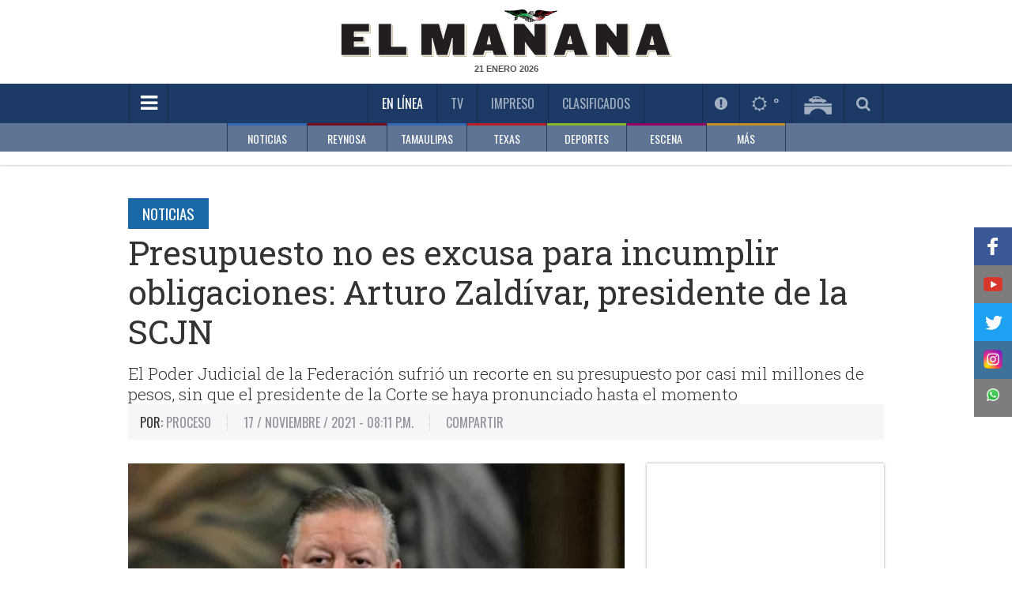

--- FILE ---
content_type: text/html; charset=utf-8
request_url: https://www.elmanana.com/presupuesto-no-es-excusa-para-incumplir-obligaciones-arturo-zaldivar-presidente-de-la-scjn-/5454539
body_size: 58672
content:
<!--dyn 01:56:54.901 a. m.  --><!DOCTYPE html><!--[if IE 8]><html class="no-js lt-ie9" xmlns="http://www.w3.org/1999/xhtml" lang="es-MX" xml:lang="es-MX"> <![endif]--><!--[if gt IE 8]><!--><html class="no-js" xmlns="http://www.w3.org/1999/xhtml" lang="es-MX" xml:lang="es-MX"><!--<![endif]--><head><link rel='manifest' href='https://blob-elmanana.tresite.com/json/manifest.json'><meta name="apple-itunes-app" content="app-id=1088062880" /><meta name="google-play-app" content="app-id=com.Tresite.ElMananaApp" /><meta name="google-site-verification" content="lTTrKUwYhKqnL42YW3F9FUONXcT60JVQWzlfJeiXQbg" /><meta name="theme-color" content="#1c3a65"><meta charset="utf-8"><meta content="100003831473972,725225620" property="fb:admins" /><meta property="fb:pages" content="147900325280235" /><meta name="viewport" content="width=device-width, initial-scale=1.0"><meta name="robots" content="index, follow, max-image-preview:large"><meta name="googlebot" content="index, follow"><title>Presupuesto no es excusa para incumplir obligaciones: Arturo Zaldívar, presidente de la SCJN </title><meta name="Description" content="El Poder Judicial de la Federación sufrió un recorte en su presupuesto por casi mil millones de pesos, sin que el presidente de la Corte se haya pronunciado hasta el momento" /><meta name="Keywords" content="scjn,suprema corte,arturo zaldívar" /><meta name="abstract" content="El Poder Judicial de la Federación sufrió un recorte en su presupuesto por casi mil millones de pesos, sin que el presidente de la Corte se haya pronunciado hasta el momento" /><meta name="news_keywords" content="scjn,suprema corte,arturo zaldívar" /><link rel="canonical" href="https://www.elmanana.com/presupuesto-no-es-excusa-para-incumplir-obligaciones-arturo-zaldivar-presidente-de-la-scjn-/5454539" ><link rel="amphtml" href="https://www.elmanana.com/amp/presupuesto-no-es-excusa-para-incumplir-obligaciones-arturo-zaldivar-presidente-de-la-scjn-/5454539" /><link rel="icon" href="https://blob-elmanana.tresite.com/images/favicon.png"><link rel="image_src" href="https://blob-elmanana.tresite.com/images/2021/11/17/crop-w539-h450-f800x450-146222-197668-5050-focus-min0.12-0.31-608-342.jpg"><meta property="og:image" content="https://blob-elmanana.tresite.com/images/2021/11/17/crop-w539-h450-f800x450-146222-197668-5050-focus-min0.12-0.31-608-342.jpg" /><meta property="og:title" content="Presupuesto no es excusa para incumplir obligaciones: Arturo Zaldívar, presidente de la SCJN"/><meta property="og:type" content="article" /><meta property="og:locale" content="es_ES" /><meta property="og:url" content="https://www.elmanana.com/presupuesto-no-es-excusa-para-incumplir-obligaciones-arturo-zaldivar-presidente-de-la-scjn-/5454539"/><meta property="og:description" content="El Poder Judicial de la Federación sufrió un recorte en su presupuesto por casi mil millones de pesos, sin que el presidente de la Corte se haya pronunciado hasta el momento"/><meta property="og:site_name" content="El Mañana" /><meta name="twitter:card" content="summary_large_image"><meta name="twitter:image" content="https://blob-elmanana.tresite.com/images/2021/11/17/crop-w539-h450-f800x450-146222-197668-5050-focus-min0.12-0.31-608-342.jpg" /><meta name="twitter:title" content="Presupuesto no es excusa para incumplir obligaciones: Arturo Zaldívar, presidente de la SCJN" /><meta name="twitter:url" content="https://www.elmanana.com/presupuesto-no-es-excusa-para-incumplir-obligaciones-arturo-zaldivar-presidente-de-la-scjn-/5454539"/><meta name="twitter:description" content="El Poder Judicial de la Federación sufrió un recorte en su presupuesto por casi mil millones de pesos, sin que el presidente de la Corte se haya pronunciado hasta el momento"/><meta name="twitter:site" content="@elmananareynosa" /><meta name="twitter:image:src" content="https://blob-elmanana.tresite.com/images/2021/11/17/crop-w539-h450-f800x450-146222-197668-5050.jpg" /><link rel="alternate" type="application/rss+xml" title="Fuente RSS para El Mañana - Noticias" href="/feedgooglenews/noticias"><link rel="alternate" type="application/rss+xml" title="Fuente RSS para El Mañana - Reynosa" href="/feedgooglenews/local"><link rel="alternate" type="application/rss+xml" title="Fuente RSS para El Mañana - Tamaulipas" href="/feedgooglenews/tamaulipas"><link rel="alternate" type="application/rss+xml" title="Fuente RSS para El Mañana - Texas" href="/feedgooglenews/texas"><link rel="alternate" type="application/rss+xml" title="Fuente RSS para El Mañana - Deportes" href="/feedgooglenews/deportes"><link rel="alternate" type="application/rss+xml" title="Fuente RSS para El Mañana - Escena" href="/feedgooglenews/escena"><link rel="alternate" type="application/rss+xml" title="Fuente RSS para El Mañana - Policía" href="/feedgooglenews/policiaca"><script src="https://cdn.onesignal.com/sdks/OneSignalSDK.js" async=""></script><script>
var OneSignal = window.OneSignal || [];
OneSignal.push(function() {
OneSignal.init({
appId: "4793183f-1751-41a1-ba65-b9c25f9ab0dd",
});
});
</script><!-- Google GA4 --><script async src="https://www.googletagmanager.com/gtag/js?id=G-DTL0B5WQF9"></script><script>
    window.dataLayer = window.dataLayer || [];
    function gtag() { dataLayer.push(arguments); }
    gtag('js', new Date());

    gtag('config', 'G-DTL0B5WQF9');
</script><!-- Google GA4 --><link href='https://fonts.googleapis.com/css?family=Roboto+Slab:400,300,700' rel='stylesheet' type='text/css'><link href='https://fonts.googleapis.com/css?family=Oswald' rel='stylesheet' type='text/css'><link rel="stylesheet" href="https://blob-elmanana.tresite.com/css/styles.min-op.css?v=17"><link rel="stylesheet" href="https://use.fontawesome.com/f55b1912b4.css?v=17"><link rel="stylesheet" href="https://blob-elmanana.tresite.com/css/nota-custom.css?v=17"><link rel="stylesheet" href="https://blob-elmanana.tresite.com/edimpreso/css/style.css?v=17"><script src="https://blob-elmanana.tresite.com/jss/vendor/custom.modernizr.js?v=17"></script><script>
    var googletag = googletag || {};
    googletag.cmd = googletag.cmd || [];
      </script><script>
    googletag.cmd.push(function () {
        googletag.defineSlot('/26463334/interior_nota_728x90', [728, 90], 'div-gpt-ad-1569278847334-0').addService(googletag.pubads());
        googletag.defineOutOfPageSlot('/26463334/Outstream_Flotante_Mobile600x100', 'div-gpt-ad-1543536717991-0').addService(googletag.pubads());
        googletag.defineOutOfPageSlot('/26463334/Intersitial-320x480', 'div-gpt-ad-1571869594824-0').addService(googletag.pubads());
        googletag.defineSlot('/26463334/Intersitial-320x480', [320, 480], 'div-gpt-ad-1575430868158-0').addService(googletag.pubads());
        googletag.defineSlot('/26463334/PageOutHomeElmanana_800x600', [800, 600], 'div-gpt-ad-1578096194549-0').addService(googletag.pubads());
        googletag.defineSlot('/26463334/Articulo_1', [320, 50], 'div-gpt-ad-1642623225507-0').addService(googletag.pubads());
        googletag.defineSlot('/26463334/Articulo_2', [300, 50], 'div-gpt-ad-1642620897106-0').addService(googletag.pubads());
        googletag.pubads().enableSingleRequest();
        googletag.pubads().enableLazyLoad({ fetchMarginPercent: -1 });
        googletag.enableServices();
    });
</script><input type="hidden" value="ctrlHtmlHeadAll"><!-- Cxense script begin --><script type="text/javascript">
        var cX = cX || {}; cX.callQueue = cX.callQueue || [];
        cX.callQueue.push(['setSiteId', '1134080978869758070']);
        cX.callQueue.push(['sendPageViewEvent']);
</script><script type="text/javascript">
    (function (d, s, e, t) {
        e = d.createElement(s); e.type = 'text/java' + s; e.async = 'async';
        e.src = 'http' + ('https:' === location.protocol ? 's://s' : '://') + 'cdn.cxense.com/cx.js';
        t = d.getElementsByTagName(s)[0]; t.parentNode.insertBefore(e, t);
    })(document, 'script');
</script><!-- Cxense script end --><style>
    h2{
        font-size: 1.3em;
    }
</style><script type="application/ld+json">
{
"@context": "https://schema.org",
"@graph": [
    {
      "@type": "NewsMediaOrganization",
      "@id": "https://www.elmanana.com/#publisher",
      "name": "El Mañana de Reynosa",
      "url": "https://www.elmanana.com/",
      "sameAs": [
        "https://www.facebook.com/manana.reynosa/"
        ,"https://www.instagram.com/elmananarey/"
        ,"https://twitter.com/elmananareynosa"
      ],
      "logo": {
        "@type": "ImageObject",
        "@id": "https://www.elmanana.com/#logo",
        "url": "http://manana.blob.core.windows.net.optimalcdn.com/img/logos/elmanana-logo-mobile.png",
        "width": 280,
        "height": 48,
        "caption": "El Mañana de Reynosa"
      },
      "image": {
        "@id": "https://www.elmanana.com/#logo"
      }
    },
    {
      "@type": "WebSite",
      "@id": "https://www.elmanana.com/#website",
      "url": "https://www.elmanana.com/",
      "name": "El Mañana de Reynosa",
      "publisher": {
        "@id": "https://www.elmanana.com/#publisher"
      },
      "potentialAction": {
        "@type": "SearchAction",
        "target": "https://www.elmanana.com/buscar/?q={search_term_string}",
        "query-input": "required name=search_term_string"
      }
    },
{
"@type": "NewsArticle",
"mainEntityOfPage":{
"@type":"WebPage",
"@id":"https://www.elmanana.com/presupuesto-no-es-excusa-para-incumplir-obligaciones-arturo-zaldivar-presidente-de-la-scjn-/5454539"
  },
  "headline": "Presupuesto no es excusa para incumplir obligaciones: Arturo Zaldívar, presidente de la SCJN",
  "alternativeHeadline": "Presupuesto no es excusa para incumplir obligaciones: Arturo Zaldívar, presidente de la SCJN",
  "image": {
    "@type": "ImageObject",
    "url": "https://blob-elmanana.tresite.com/images/2021/11/17/crop-w539-h450-f800x450-146222-197668-5050-focus-min0.12-0.31-608-342.jpg",
    "height": 342,
    "width": 608
  },
  "datePublished": "2021-11-17T20:11:00-05:00",
  "dateModified": "2021-11-17T21:12:56-05:00",
  "articleSection": "noticias,nacional",
  "author": {
    "@type": "Person",
    "url": "https://www.elmanana.com",
    "name": "Proceso"
  },
   "publisher": {
    "@type": "Organization",
    "name": "El Mañana de Reynosa",
    "logo": {
      "@type": "ImageObject",
      "url": "http://manana.blob.core.windows.net.optimalcdn.com/img/logos/elmanana-logo-mobile.png",
      "width": "688",
      "height": "430"
    }
  },
  "description": "El Poder Judicial de la Federación sufrió un recorte en su presupuesto por casi mil millones de pesos, sin que el presidente de la Corte se haya pronunciado hasta el momento",
  "keywords": "SCJN,Suprema Corte,Arturo Zald&#237;var,",
  "articleBody": "El&nbsp; presupuesto no puede ser excusa para no realizar lo que tenemos obligación de realizar, advirtió el ministro presidente de la Suprema Corte de Justicia de la Nación (SCJN), Arturo Zaldívar. Durante la ceremonia de premiación al Certamen a la Innovación a la Transparencia que organiza el Instituto Nacional de Transparencia, Acceso a la Información y Protección de Datos Personales (INAI), Zaldívar agregó que cuando se tiene vocación de servicio, imaginación y voluntad política, las instituciones y poderes pueden hacer más con menos recursos. Frente a representantes de organismos autónomos como el propio INAI y la Auditoría Superior de la Federación (ASF), el ministro explicó que durante los tres años de su gestión el presupuesto del Poder Judicial de la Federación (PJF) se ha reducido en 6 mil millones de pesos, a pesar de lo cual ha logrado modernizar y renovar al propio Poder Judicial. Zaldívar Lelo de Larrea explicó que incluso con un presupuesto menor al que tuvo su predecesor en el cargo, el ministro Luis María Aguilar Morales, la Suprema Corte logró obtener dos premios en materia de transparencia e innovación que permitirán acercar la impartición de la justicia a más personas, proyectos que se ejecutaron sin demandar mayores recursos y sin pedir “un solo centavo más” de presupuesto a la Cámara de Diputados. “Estos tres años de mi administración hemos logrado esto y muchas otras cosas más, habiendo ejecutado, ejercido un presupuesto anual 6 mil millones menos por año que el que se ejercía en la administración anterior. Todos estos logros se han obtenido sin recursos adicionales, sin pedir un solo centavo más de presupuesto, y se ha hecho con la creatividad, el talento y la vocación de las y los servidores públicos del Poder Judicial de la Federación”, sentenció. Las palabras del presidente de la Suprema Corte coinciden con la polémica que sostiene el consejero presidente del Instituto Nacional Electoral (INE), Lorenzo Córdova, con senadores y diputados de Morena, por la reducción presupuestal que el Poder Legislativo le aplicó a las finanzas del INE, de 4 mil 913 millones de pesos, de los cuales más de 3 mil millones supuestamente iban a ser destinados por el propio INE a gastos de difusión y organización de una consulta popular sobre revocación de mandato. Además, el propio Poder Judicial de la Federación sufrió un recorte en su presupuesto por casi mil millones de pesos, sin que el presidente de la Corte, Arturo Zaldívar, se haya pronunciado hasta el momento."
}
]
}
</script><script>
	(function(i,s,o,g,r,a,m){i['GoogleAnalyticsObject']=r;i[r]=i[r]||function(){
(i[r].q=i[r].q||[]).push(arguments)},i[r].l=1*new Date();a=s.createElement(o),
m=s.getElementsByTagName(o)[0];a.async=1;a.src=g;m.parentNode.insertBefore(a,m)
})(window,document,'script','//www.google-analytics.com/analytics.js','ga');

ga('create', 'UA-7247459-1', 'auto');
ga('send', 'pageview');

</script><meta name="twitter:card" content="summary_large_image"><meta name="twitter:site" content="@elmananarey"><meta name="twitter:creator" content="@elmananarey"><meta name="twitter:title" content="Presupuesto no es excusa para incumplir obligaciones: Arturo Zaldívar, presidente de la SCJN
"><meta name="twitter:description" content="El Poder Judicial de la Federación sufrió un recorte en su presupuesto por casi mil millones de pesos, sin que el presidente de la Corte se haya pronunciado hasta el momento"><meta name="twitter:image:src" content="https://blob-elmanana.tresite.com/images/2021/11/17/crop-w539-h450-f800x450-146222-197668-5050.jpg"><script async src="https://securepubads.g.doubleclick.net/tag/js/gpt.js"></script><script>
        window.googletag = window.googletag || { cmd: [] };
        googletag.cmd.push(function () {
            googletag.defineSlot('/26463334/Intersitial-320x480', [320, 480], 'div-gpt-ad-1573254518925-0').addService(googletag.pubads());
            googletag.pubads().enableSingleRequest();
            googletag.enableServices();
        });
    </script><style>
        .section-title.green {
            color: black !important;
        }

        .section-list li:before {
            color: #000 !important;
        }

        .CookieDeclaration {
            display: none;
        }

        .votosencuesta {
            font-weight: bold;
            font-size: 25px;
            line-height: 60px;
            color: #3166B2;
            text-align: center;
        }

        .respuestaencuesta {
            font-size: 12px;
            color: black;
        }

        .atss-left_2 {
            left: unset;
            float: left;
            right: 0;
        }
    </style><script src="https://www.google.com/recaptcha/api.js" async defer></script><script>
        var idvote = 0;

        function onSubmit(token) {
            console.log(token);
            gotovote(token);

        }

        function validate(option) {
            idvote = option;
            grecaptcha.execute();
        }
    </script></head><body><!--  cambio en el body --><div id="fb-root"></div><div class="row"><div class="large-12 columns mb-10" style="text-align: center;"><!-- /26463334/ElManana_Noticias_Header_LeaderBoard --><div id='div-gpt-ad-1569864890796-0'><script>
                        googletag.cmd.push(function () { googletag.display('div-gpt-ad-1569864890796-0'); });
                    </script></div></div></div><header 
    class="has-second-menu"
    ><div class="header-wrapper"><div class="top-section"><div class="row"><div class="large-12 columns"><div class="logo"><a href="/" title="Inicio El Mañana De Reynosa"><picture><source srcset="https://blob-elmanana.tresite.com/img/logos/elmanana-logo-large.png" media="(min-width: 768px)"><img crossorigin="anonymous" srcset="https://blob-elmanana.tresite.com/img/logos/elmanana-logo-mobile.png" alt="El Mañana" title="El Mañana"></picture></a></div><span class="current-date" id="fechako"></span></div></div></div><div class="nav-bar"><div class="row"><div class="large-12 columns"><a href="#" class="toggle-menu" id="toggmenu" title="Menpu Hamburguesa"><em class="fa fa-bars"></em></a><ul class="top-links"><li class="active" id="enlinea"><a href="/" title="En Línea">En Línea</a></li><li class="" id="mananatv"><a href="/videos/" title="Videos TV">TV</a></li><li><a id="impreso" href="/membresia" title="Impreso">Impreso</a></li><li id="mananaclasificados"><a href="/clasificados/" title="Clasificados">Clasificados</a></li><li id="menuseccionespecial" style="padding-right: 60px; display: none;"></li></ul><ul class="header-widgets-list"><li id="notificaciones"><a href="/notificaciones" class="fancybox-iframe956-ready2" data-fancybox-type="iframe" title="Notificaciones"><em class="fa fa-exclamation-circle"></em></a></li><li id="mananaclima"><a href="/pronosticoclima/Reynosa,Tamaulipas,Mexico/" class="fancybox-iframe956-ready2" data-fancybox-type="iframe" title="Clima"><em class="fa fa-sun-o"></em>&nbsp;<m id="climaheader">&nbsp;</m></a></li><li id="mananapuentes"><a href="/puentes/" title="Puentes"><img crossorigin="anonymous" src="https://blob-elmanana.tresite.com/img/icons/bridge-icon.png" alt="Puentes" title="Puentes"></a></li><li id="mananabuscador"><a href="#" class="toggle-srch" title="Busqueda"><em class="fa fa-search"></em></a></li></ul><div class="srch-box"><input type="text" placeholder="Buscar..." name="txtKeyword" id="txtKeyword" onkeydown="if (event.keyCode==13) searchFormGoogle(1);" /><span class="srch-btn" onclick="javascript:searchFormGoogle(1);"><em class="fa fa-chevron-right" style="margin-left: 30%;"></em></span><!--Buscador--></div></div></div></div><div class="second-nav"><div class="row"><div class="large-12 columns"><ul class="second-menu clearfix"><li class="blue2-border"><a href="/noticias/" submenu-data="noticias" title="Noticias">NOTICIAS</a></li><li class="red-border"><a href="/reynosa/" submenu-data="local" title="Reynosa">REYNOSA</a></li><li class="blue2-border"><a href="/tamaulipas/" submenu-data="tamaulipas" title="Tamaulipas">TAMAULIPAS</a></li><li class="red2-border"><a href="/texas/" submenu-data="texas" title="Texas">TEXAS</a></li><li class="green-border"><a href="/deportes/" submenu-data="deportes" title="Deportes">DEPORTES</a></li><li class="pink-border"><a href="/escena/" submenu-data="escena" title="Escena">ESCENA</a></li><li class="brown-border"><a href="#" submenu-data="mas" title="Más">MÁS</a></li></ul></div></div><div class="submenu-wrapper"><div class="row"><div class="large-12 columns"><div id="noticias" class="submenu"><div class="slider submenu-slider"><div><a href="/noticias/internacional/" title="SubMenu">INTERNACIONAL</a></div><div><a href="/noticias/nacional/" title="SubMenu">NACIONAL</a></div><div><a href="/noticias/economia/" title="SubMenu">ECONOMÍA</a></div><div><a href="/noticias/salud/" title="SubMenu">SALUD</a></div><div><a href="/noticias/cienciaytecnologia/" title="SubMenu">CIENCIA Y TECNOLOGÍA</a></div><div><a href="/noticias/curiosidades/" title="SubMenu">CURIOSIDADES</a></div></div></div><div id="local" class="submenu"><div class="slider submenu-slider"><div><a href="/reynosa/reynosa/" title="SubMenu">REYNOSA</a></div><div><a href="/policia/" title="SubMenu">POLICÍA</a></div></div></div><div id="tamaulipas" class="submenu"><div class="slider submenu-slider"><div><a href="/tamaulipas/nuevolaredo/" title="SubMenu">NUEVO LAREDO</a></div><div><a href="/tamaulipas/mier/" title="SubMenu">MIER</a></div><div><a href="/tamaulipas/miguelaleman/" title="SubMenu">MIGUEL ALEMÁN</a></div><div><a href="/tamaulipas/camargo/" title="SubMenu">CAMARGO</a></div><div><a href="/tamaulipas/diazordaz/" title="SubMenu">DÍAZ ORDAZ</a></div><div><a href="/tamaulipas/riobravo/" title="SubMenu">RÍO BRAVO</a></div><div><a href="/tamaulipas/matamoros" title="SubMenu">MATAMOROS</a></div><div><a href="/tamaulipas/vallehermoso/" title="SubMenu">VALLE HERMOSO</a></div><div><a href="/tamaulipas/sanfernando/" title="SubMenu">SAN FERNANDO</a></div><div><a href="/tamaulipas/cdvictoria/" title="SubMenu">CD. VICTORIA</a></div><div><a href="/tamaulipas/mante/" title="SubMenu">MANTE</a></div><div><a href="/tamaulipas/altamira/" title="SubMenu">ALTAMIRA</a></div><div><a href="/tamaulipas/tampico/" title="SubMenu">TAMPICO</a></div><div><a href="/tamaulipas/madero/" title="SubMenu">MADERO</a></div></div></div><div id="texas" class="submenu"><div class="slider submenu-slider"><div><a href="/texas/brownsville/" title="SubMenu">BROWNSVILLE</a></div><div><a href="/texas/missionjarlingen" title="SubMenu">MISSION - HARLINGEN</a></div><div><a href="/texas/edinburg/" title="SubMenu">EDINBURG</a></div><div><a href="/texas/pharr/" title="SubMenu">PHARR</a></div><div><a href="/texas/lajoya/" title="SubMenu">LA JOYA	</a></div><div><a href="/texas/palmview/" title="SubMenu">PALMVIEW</a></div><div><a href="/texas/alamo/" title="SubMenu">ALAMO</a></div><div><a href="/texas/penitas/" title="SubMenu">PEÑITAS</a></div></div></div><div id="deportes" class="submenu"><div class="slider submenu-slider"><div><a href="/deportes/futbolmexicano/" title="SubMenu">FÚTBOL MEXICANO</a></div><div><a href="/deportes/reynosaenaccion/" title="SubMenu">REYNOSA EN ACCIÓN</a></div><div><a href="/deportes/beisbol/" title="SubMenu">BEISBOL</a></div><div><a href="/deportes/futbol/" title="SubMenu">FÚTBOL</a></div><div><a href="/deportes/basquetbol/" title="SubMenu">BASQUETBOL</a></div><div><a href="/deportes/futbolamericano/" title="SubMenu">FÚTBOL AMERICANO</a></div><div><a href="/deportes/masdeportes/" title="SubMenu">MÁS DEPORTES</a></div></div></div><div id="escena" class="submenu"><div class="slider submenu-slider"><div><a href="/escena/famosos/" title="SubMenu">FAMOSOS</a></div><div><a href="/escena/musica/" title="SubMenu">MÚSICA</a></div><div><a href="/escena/cultural/" title="SubMenu">CULTURAL</a></div><div><a href="/escena/bonappetit/" title="SubMenu">BON APPETIT</a></div><div><a href="/escena/viajeros/" title="SubMenu">VIAJEROS</a></div><div><a href="/escena/sociales/" title="SubMenu">SOCIALES</a></div><div><a href="/escena/cine/" title="SubMenu">CINE Y TELEVISIÓN</a></div></div></div><div id="mas" class="submenu"><div class="slider submenu-slider"><div><a href="/empresarial/" title="Empresarial">EMPRESARIAL</a></div><div><a href="/suplementos/" title="Suplementos">SUPLEMENTOS</a></div><div><a href="/opinion/" title="Opinión">OPINIÓN</a></div><div><a href="/ultimahora/" title="Última Hora">ÚLTIMA HORA</a></div></div></div></div></div></div></div></header><script>
    if (window.location !== window.parent.location) {
        document.getElementById("impreso").parentElement.remove();
    } 
</script><div id="wrapper"><div id="sidemenu"><ul class="sidemenu-list"><li class="show-for-small"><a href="/" title="Inicio El Mañana De Reynosa">En Línea</a></li><li><a style="color:#888888;" href="/noticias/" title="Menu NOTICIAS">NOTICIAS</a></li><li><a style="color:#888888;" href="/reynosa/" title="Menu REYNOSA">REYNOSA</a></li><li><a style="color:#888888;" href="/tamaulipas/" title="Menu TAMAULIPAS">TAMAULIPAS</a></li><li><a style="color:#888888;" href="/policia" title="Sección Policía">POLICÍA</a></li><li><a style="color:#888888;" href="/texas/" title="Menu TEXAS">TEXAS</a></li><li><a style="color:#888888;" href="/deportes/" title="Menu DEPORTES">DEPORTES</a></li><li><a style="color:#888888;" href="/escena/" title="Menu ESCENA">ESCENA</a></li><li><a style="color:#888888;" href="/empresarial/" title="Menu EMPRESARIAL">EMPRESARIAL</a></li><li><a style="color:#888888;" href="/ruleta/" title="Menu RULETA SOCIAL">RULETA SOCIAL</a></li><li><a style="color:#888888;" href="/suplementos/" title="Menu SUPLEMENTOS">SUPLEMENTOS</a></li><li><a style="color:#888888;" href="/opinion/" title="Menu OPINIÓN">OPINIÓN</a></li><li><a style="color:#888888;" href="/ultimahora/" title="Menu ÚLTIMA HORA">ÚLTIMA HORA</a></li><li class="show-for-small"><a href="/videos" title="Videos TV">TV</a></li><li class="show-for-small"><a href="/membresia" title="Edición Impresa">Impreso</a></li><li class="show-for-small"><a href="/clasificados" title="Clasificados">Clasificados</a></li><li><input type="text" placeholder="BUSCAR" name="txtKeyword2" id="txtKeyword2" onkeydown="if (event.keyCode==13) searchFormGoogle(2);"><button class="srch-btn" onclick="javascript:searchFormGoogle(2);"><em class="fa fa-search"></em></button><form id="frmGoogle" name="frmGoogle" method="get"><input type="hidden" name="cx" value="017631580936587676505:8vltag3snok" /><input type="hidden" name="ie" value="UTF-8" /><input type="hidden" name="cof" value="FORID:11" /><input type="hidden" name="q" id="q" /></form></li></ul></div><div id="page" ><div class="page-overlay"></div><section role="submenu"><div class="section-list" style="padding:5px"><div class="row"><div class="large-12 columns" style="height: 20px;"><span itemscope itemtype="http://data-vocabulary.org/Breadcrumb"><ul></ul></span></div></div></div></section><input hidden="hidden" value="ctrlNotaSubMenu_Inicio" /><section role="submenu" style="display:none;"><div class="section-list"><div class="row"><div class="large-12 columns"><span class="current-section"><a title="Menu Opcion" href="/noticias/" style="color: rgb(153, 153, 153);">NOTICIAS</a>:</span><ul style="display: inline !important;"><li ><a title="SubMenu Opcion" href="/noticias/internacional">INTERNACIONAL</a></li><li class="active"><a title="SubMenu Opcion" href="/noticias/nacional">NACIONAL</a></li><li ><a title="SubMenu Opcion" href="/noticias/economia">ECONOMÍA</a></li><li ><a title="SubMenu Opcion" href="/noticias/salud">SALUD</a></li><li ><a title="SubMenu Opcion" href="/noticias/cienciaytecnologia">CIENCIA Y TECNOLOGÍA</a></li><li ><a title="SubMenu Opcion" href="/noticias/curiosidades">CURIOSIDADES</a></li><li ><a title="SubMenu Opcion" href="/noticias/consulta-2021">CONSULTA 2021</a></li><li ><a title="SubMenu Opcion" href="/noticias/nuevoleon">NUEVO LEÓN</a></li><li ><a title="SubMenu Opcion" href="/noticias/politica">POLÍTICA</a></li></ul></div></div></div></section><input hidden="hidden" value="ctrlNotaSubMenu_Final" /><style>
    .instagram-media {
        max-width: none !important;
    }
</style><div class="single-post"><div class="row"><div class="banner align-center"></div></div><div class="row"><div class="large-12 columns"><article class="post"><a title="Nota Sección Subsección" href="/noticias" class="section-title blue m-b-5">Noticias</a><h1>Presupuesto no es excusa para incumplir obligaciones: Arturo Zaldívar, presidente de la SCJN
</h1><span style="color: #333;font-family: Roboto Slab,Georgia,serif;font-size: 1.3125em;font-weight: 300;line-height: 1.25;margin: 0 0 15px;">El Poder Judicial de la Federación sufrió un recorte en su presupuesto por casi mil millones de pesos, sin que el presidente de la Corte se haya pronunciado hasta el momento<div id="divClicks" style="display: none"></div></span><div class="meta-block m-b-30"><ul class="metas-list clearfix"><li><span><strong class="label-txt">Por:</strong> Proceso</span></li><li><span>17 / Noviembre / 2021  - 08:11 p.m.</span><meta itemprop="datePublished" content="2021-11-17T20:11:00-05:00"></li><li><span>COMPARTIR</span><div class="addthis_sharing_toolbox"></div><script type="text/javascript" src="//s7.addthis.com/js/300/addthis_widget.js#pubid=ra-53d7bb8b74538035">
                                            var addthis_config = {
                                            data_track_clickback: false
                                        }
                                    </script><!-- Go to www.addthis.com/dashboard to customize your tools --></li></ul><script type="text/javascript" src="//widget.playoncenter.com/newplayer/ifriendly/embed.min.js"></script><script type="application/javascript">
                                SMARTY_ID_DATA.init({
                                    "idVideo": "rd_12333",
                                    "autoplay": 1,
                                    "vol": 46,
                                    "twitter": "@elmananarey"
                                });
                            </script></div><div class="row"><div class="large-8 columns"><div class="content"><div class="thumb"><picture><source media="(max-width: 480px)" srcset="https://blob-elmanana.tresite.com/images/2021/11/17/crop-w539-h450-f800x450-146222-197668-5050-focus-min0.12-0.31-384-276.jpg"><source media="(min-width: 481px) and (max-width: 1024px)" srcset="https://blob-elmanana.tresite.com/images/2021/11/17/crop-w539-h450-f800x450-146222-197668-5050-focus-min0.12-0.31-628-346.jpg"><source media="(min-width: 1025px)" srcset="https://blob-elmanana.tresite.com/images/2021/11/17/crop-w539-h450-f800x450-146222-197668-5050-focus-min0.12-0.31-628-524.jpg"><img crossorigin="anonymous" src="https://blob-elmanana.tresite.com/images/2021/11/17/crop-w539-h450-f800x450-146222-197668-5050-focus-min0.12-0.31-628-524.jpg" alt="Presupuesto no es excusa para incumplir obligaciones: Arturo Zaldívar, presidente de la SCJN" title="Presupuesto no es excusa para incumplir obligaciones: Arturo Zaldívar, presidente de la SCJN"></picture></div><!-- /26463334/Articulo_1 --><div id='div-gpt-ad-1642623225507-0'><script>
                                          googletag.cmd.push(function () { googletag.display('div-gpt-ad-1642623225507-0'); });
                                      </script></div><p><!--<script src="http://mona.admanmedia.com/go?id=dd2264b7" id="hybs-dd2264b7" async></script>--><script src="http://mona.admanmedia.com/go?id=31da87f3" id="hybs-31da87f3" async></script><p style="text-align: justify;">El&nbsp; presupuesto no puede ser excusa para no realizar lo que tenemos obligación de realizar, advirtió el ministro presidente de la <strong><a href="https://www.elmanana.com/tags/suprema-corte/14000" style="text-decoration: underline;" title="Suprema Corte">Suprema Corte</a></strong> de Justicia de la Nación (<strong><a href="https://www.elmanana.com/tags/scjn/4114" style="text-decoration: underline;" title="SCJN">SCJN</a></strong>), <strong><a href="https://www.elmanana.com/tags/arturo-zaldivar/15679" style="text-decoration: underline;" title="Arturo Zaldívar">Arturo Zaldívar</a></strong>.</p><p></p><p style="text-align: justify;">Durante la ceremonia de premiación al Certamen a la Innovación a la Transparencia que organiza el Instituto Nacional de Transparencia, Acceso a la Información y Protección de Datos Personales (INAI), Zaldívar agregó que cuando se tiene vocación de servicio, imaginación y voluntad política, las instituciones y poderes pueden hacer más con menos recursos.</p><p></p><p style="text-align: justify;">Frente a representantes de organismos autónomos como el propio INAI y la Auditoría Superior de la Federación (ASF), el ministro explicó que durante los tres años de su gestión el presupuesto del Poder Judicial de la Federación (PJF) se ha reducido en 6 mil millones de pesos, a pesar de lo cual ha logrado modernizar y renovar al propio Poder Judicial.</p><p></p><p style="text-align: justify;">Zaldívar Lelo de Larrea explicó que incluso con un presupuesto menor al que tuvo su predecesor en el cargo, el ministro Luis María Aguilar Morales, la <strong>Suprema Corte</strong> logró obtener dos premios en materia de transparencia e innovación que permitirán acercar la impartición de la justicia a más personas, proyectos que se ejecutaron sin demandar mayores recursos y sin pedir “un solo centavo más” de presupuesto a la Cámara de Diputados.</p><p></p><p style="text-align: justify;">“Estos tres años de mi administración hemos logrado esto y muchas otras cosas más, habiendo ejecutado, ejercido un presupuesto anual 6 mil millones menos por año que el que se ejercía en la administración anterior. Todos estos logros se han obtenido sin recursos adicionales, sin pedir un solo centavo más de presupuesto, y se ha hecho con la creatividad, el talento y la vocación de las y los servidores públicos del Poder Judicial de la Federación”, sentenció.</p><p></p><p style="text-align: justify;">Las palabras del presidente de la <strong>Suprema Corte</strong> coinciden con la polémica que sostiene el consejero presidente del Instituto Nacional Electoral (INE), Lorenzo Córdova, con senadores y diputados de Morena, por la reducción presupuestal que el Poder Legislativo le aplicó a las finanzas del INE, de 4 mil 913 millones de pesos, de los cuales más de 3 mil millones supuestamente iban a ser destinados por el propio INE a gastos de difusión y organización de una consulta popular sobre revocación de mandato.</p><p></p><p style="text-align: justify;">Además, el propio Poder Judicial de la Federación sufrió un recorte en su presupuesto por casi mil millones de pesos, sin que el presidente de la Corte, <strong>Arturo Zaldívar</strong>, se haya pronunciado hasta el momento.</p></p><!-- /26463334/Articulo_2 --><div id='div-gpt-ad-1642620897106-0' style='min-width: 300px; min-height: 50px;'><script>
                                          googletag.cmd.push(function () { googletag.display('div-gpt-ad-1642620897106-0'); });
                                      </script></div></div><div class="row"><!--ads-468x60--><div class="banner align-center"></div></div><div class="comments-block m-b-30"><span style="color: #1c3a65;font-family: Oswald,sans-serif; margin: 0 0 13px;">DEJA TU COMENTARIO</span><div class="fb-comments" data-href="https://www.elmanana.com/presupuesto-no-es-excusa-para-incumplir-obligaciones-arturo-zaldivar-presidente-de-la-scjn-/5454539" data-width="613" data-numposts="5" data-colorscheme="light"></div><div class="lazyload" data-script="https://blob-elmanana.tresite.com/jss/comment.js"></div></div><div class="post-widget"><span style="color: #1c3a65;font-family: Oswald,sans-serif;margin: 0 0 13px;">EL MAÑANA RECOMIENDA</span><div class="row"><div id="taboola-below-article-thumbnails"></div><div class="lazyload" data-script="https://blob-elmanana.tresite.com/jss/taboola.js"></div></div></div></div><div class="large-4 columns"><aside><!--banner-publicidad--><div class="side-widget"><script async src="//pagead2.googlesyndication.com/pagead/js/adsbygoogle.js"></script><!-- 300x250_Mañana_Reynosa --><ins class="adsbygoogle"
                                            style="display: inline-block; width: 300px; height: 250px"
                                            data-ad-client="ca-pub-7961845998415462"
                                            data-ad-slot="4924485837"></ins><script>
                                            (adsbygoogle = window.adsbygoogle || []).push({});
                                        </script></div><div class="side-widget"><div class="headline clearfix"><span style="color: #fff;float: left;font-family: Oswald,sans-serif;font-size: 1em;line-height: 1.2;margin: 0;padding-top: 7px;padding-bottom: 9px;text-transform: uppercase;">LAS MÁS LEIDAS</span></div><div class="content clearfix" id="lasmasleidas"></div></div><!--banner-publicidad--><div class="side-widget"></div><div class="side-widget"><div class="content clearfix" id="bannerapps"><img crossorigin="anonymous" id="Image-Maps-Com-image-maps-2016-09-07-160556" src="https://blob-elmanana.tresite.com/img/dummy-img/banners/EM-Banner-Apps.jpg" border="0" width="300" height="250" orgwidth="300" orgheight="250" usemap="#image-maps-2016-09-07-160556" alt="El Mañana Reynosa - Apps" title="El Mañana Reynosa - Apps" /><map name="image-maps-2016-09-07-160556" id="ImageMapsCom-image-maps-2016-09-07-160556"><area alt="El Mañana Reynosa - App" title="Apple iOS" href="https://itunes.apple.com/us/app/el-manana/id1088062880?l=es&ls=1&mt=8" shape="rect" coords="40,183,136,233" style="outline: none;" target="_self" /><area alt="El Mañana de Reynos - Android" title="El Mañana de Reynos - Android" href="https://play.google.com/store/apps/details?id=com.Tresite.ElMananaApp" shape="rect" coords="143,182,260,232" style="outline: none;" target="_self" /><area shape="rect" coords="298,248,300,250" alt="Image Map" style="outline: none;" title="Image Map" href="https://www.image-maps.com/index.php?aff=mapped_users_0" /></map></div></div><input hidden="hidden" value="ctrlMultimediaRelacionada_Inicio" /><div class="side-widget black"><div class="headline clearfix"><span style="color: #fff;float: left;font-family: Oswald,sans-serif;font-size: 1em;line-height: 1.2;margin: 0;padding-top: 7px;padding-bottom: 9px;text-transform: uppercase;">MULTIMEDIA</span></div><div class="content clearfix no-p"><div id="media-slider" class="media-sc flexslider"><ul class="slides"><li><img crossorigin="anonymous" src="https://blob-elmanana.tresite.com/images/2023/05/05/captura-de-pantalla-2023-05-05-a-la-s-11.08.12-focus-0-0-300-250.png"   alt="#REYNOSA Encuentran cuerpo de una persona en el canal Rodhe en la colonia Américo Villarreal" title="#REYNOSA Encuentran cuerpo de una persona en el canal Rodhe en la colonia Américo Villarreal"><div class="info"><span style="color: #fff;font-family: Roboto Slab,Georgia,serif;font-size: .875em;line-height: 1.35em;margin: 0;"><em class="fa fa-film"></em>&nbsp;#REYNOSA Encuentran cuerpo de una persona en el canal Rodhe en la colonia Américo Villarreal</span></div><a href="/videos/transmisiones-en-vivo/general/reynosa-encuentran-cuerpo-de-una-persona-en-el-canal-rodhe-en-la-colonia-americo-villarreal-5703398.html" class="overlay gradient" title="#REYNOSA Encuentran cuerpo de una persona en el canal Rodhe en la colonia Américo Villarreal"><em class="fa fa-play"></em></a></li><li><img crossorigin="anonymous" src="https://blob-elmanana.tresite.com/images/2023/05/27/3a4be185-d9ec-406d-a9b0-2e4624c51b5d-focus-0-0-300-250.jpg" alt="Conducía a más 100 km/h en Palo Blanco; vuelca y sobrevive" title="Conducía a más 100 km/h en Palo Blanco; vuelca y sobrevive"><div class="info"><span style="color: #fff;font-family: Roboto Slab,Georgia,serif;font-size: .875em;line-height: 1.35em;margin: 0;"><em class="fa fa-camera"></em>&nbsp;Conducía a más 100 km/h en Palo Blanco; vuelca y sobrevive</span></div><a href="/fotogalerias/tamaulipas/riobravo/conducia-a-mas-100-kmh-en-palo-blanco-vuelca-y-sobrevive-5713130.html" class="overlay gradient" title="Conducía a más 100 km/h en Palo Blanco; vuelca y sobrevive"><em class="fa fa-camera"></em></a></li><li><img crossorigin="anonymous" src="https://blob-elmanana.tresite.com/images/2023/05/27/crop-w1280-h570-5c3e0e04-df8d-475c-8552-64c235d94cab-1-focus-0-0-300-250.jpg" alt="Muere mujer prensada en accidente carretero" title="Muere mujer prensada en accidente carretero"><div class="info"><span style="color: #fff;font-family: Roboto Slab,Georgia,serif;font-size: .875em;line-height: 1.35em;margin: 0;"><em class="fa fa-camera"></em>&nbsp;Muere mujer prensada en accidente carretero</span></div><a href="/fotogalerias/local/policia/muere-mujer-prensada-en-accidente-carretero-5712980.html" class="overlay gradient" title="Muere mujer prensada en accidente carretero"><em class="fa fa-camera"></em></a></li></ul></div><div id="media-carousel" class="media-sc flexslider"><ul class="slides"><li><img crossorigin="anonymous" src="https://blob-elmanana.tresite.com/images/2023/05/05/captura-de-pantalla-2023-05-05-a-la-s-11.08.12-focus-0-0-180-150.png" alt="#REYNOSA Encuentran cuerpo de una persona en el canal Rodhe en la colonia Américo Villarreal" title="#REYNOSA Encuentran cuerpo de una persona en el canal Rodhe en la colonia Américo Villarreal"><div class="info"><span style="color: #fff;font-family: Roboto Slab,Georgia,serif;font-size: .875em;line-height: 1.35em;margin: 0;"><em class="fa fa-film"></em>&nbsp;#REYNOSA Encuentran cuerpo de una persona en el canal Rodhe en la colonia Américo Villarreal</span></div><div class="overlay gradient"></div></li><li><img crossorigin="anonymous" src="https://blob-elmanana.tresite.com/images/2023/05/27/3a4be185-d9ec-406d-a9b0-2e4624c51b5d-focus-0-0-180-150.jpg" alt="Conducía a más 100 km/h en Palo Blanco; vuelca y sobrevive" title="Conducía a más 100 km/h en Palo Blanco; vuelca y sobrevive"><div class="info"><span style="color: #fff;font-family: Roboto Slab,Georgia,serif;font-size: .875em;line-height: 1.35em;margin: 0;"><em class="fa fa-camera"></em>&nbsp;Conducía a más 100 km/h en Palo Blanco; vuelca y sobrevive</span></div><div class="overlay gradient"></div></li><li><img crossorigin="anonymous" src="https://blob-elmanana.tresite.com/images/2023/05/27/crop-w1280-h570-5c3e0e04-df8d-475c-8552-64c235d94cab-1-focus-0-0-180-150.jpg" alt="Muere mujer prensada en accidente carretero" title="Muere mujer prensada en accidente carretero"><div class="info"><span style="color: #fff;font-family: Roboto Slab,Georgia,serif;font-size: .875em;line-height: 1.35em;margin: 0;"><em class="fa fa-camera"></em>&nbsp;Muere mujer prensada en accidente carretero</span></div><div class="overlay gradient"></div></li></ul></div></div></div><input hidden="hidden" value="ctrlMultimediaRelacionada_Final" /><!--publicidad--><div class="side-widget" style="height: 600px !important; overflow: scroll!important;"><div class="headline clearfix"><span style="font-weight: 400;color: #fff;float: left;font-family: Oswald,sans-serif;font-size: 1em;line-height: 1.2;margin: 0;padding-top: 7px;padding-bottom: 9px;text-transform: uppercase;">MINUTO A MINUTO</span><a href="/ultimahora/" class="view-more" title="Minuto a Minuto">Ver todas <em class="fa fa-angle-right"></em></a></div><div class="content clearfix" id="minuto"></div></div><div class="side-widget"><div class="content clearfix" id="banneredicion"><img crossorigin="anonymous" src="https://blob-elmanana.tresite.com/img/dummy-img/banners/compartirnota.jpg" alt="Comparte el contenido!" title="Comparte el contenido!"/><img crossorigin="anonymous" src="https://blob-elmanana.tresite.com/img/dummy-img/banners/EM-Banner-Ed.Impresa1.jpg" alt="Suscríbete a la Edición Impresa" title="Suscríbete a la Edición Impresa" /></a></div></div><div class="side-widget"><div class="content clearfix" id="compartecontenido"><img crossorigin="anonymous" src="https://blob-elmanana.tresite.com/img/dummy-img/banners/compartirnota.jpg" alt="Comparte el contenido!" title="Comparte el contenido!" /></div></div><!--ads-300x600--><div class="side-widget"><!-- /26463334/ElManana_Right_LargeSkyscraper --><div id='div-gpt-ad-1498237397019-0'><script type="text/javascript">
                                        googletag.cmd.push(function () { googletag.display('div-gpt-ad-1498237397019-0'); });
                                    </script></div></div></aside></div></div></article></div></div></div><div class="content-wrapper"><section role="news-grid" id="last_section"><div id="listadoscroll"></div></section><!--rich-media--><!-- Tag : --><div class="row"><div class="large-12 columns"><div class="banner align-center"><div id='div-gpt-ad-1413230950068-49' class="align-center"><script type='text/javascript'>
                        googletag.cmd.push(function () { googletag.display('div-gpt-ad-1413230950068-49'); });
                    </script></div></div></div></div></div><!-- /26463334/Intersitial-320x480 --><div id='div-gpt-ad-1575430868158-0' style='width: 320px; height: 480px; color: white;'><script>
        googletag.cmd.push(function () { googletag.display('div-gpt-ad-1575430868158-0'); });
    </script></div><!--toyota--><!-- Agregado para videos en instagram --><script async defer src="//www.instagram.com/embed.js"></script><footer><div class="row"><div class="large-3 columns hide-for-small"><span style="color: #1c3a65;font-family: Oswald,sans-serif;font-size: 1.0625em;line-height: 1.2;margin: 0 0 15px;padding-top: 12px;">CONTINÚA VISITANDO</span><ul><li><a title="La Tarde de Reynosa" href="http://www.latarde.com.mx"  rel="nofollow" rel="nofollow">La Tarde de Reynosa</a></li><li><a title="Gobierno de Reynosa" href="http://www.reynosa.gob.mx/" target=_blank rel="nofollow" rel="nofollow">Gobierno de Reynosa</a></li><li><a title="FGJ" href="http://www.gob.mx/pgr" target=_blank rel="nofollow" rel="nofollow">FGJ</a></li><li><a title="Gobierno de Tamaulipas" href="http://tamaulipas.gob.mx/"  rel="nofollow" rel="nofollow">Gobierno de Tamaulipas</a></li><li><a title="SEDENA" href="http://www.sedena.gob.mx/inicio"  rel="nofollow" rel="nofollow">SEDENA</a></li><li><a title="SEMAR" href="http://www.gob.mx/semar" target=_blank rel="nofollow" rel="nofollow">SEMAR</a></li></ul></div><div class="large-3 columns hide-for-small"><div class="hide-for-small"><span style="color: #1c3a65;font-family: Oswald,sans-serif;font-size: 1.0625em;line-height: 1.2;margin: 0 0 15px;padding-top: 12px;">NOSOTROS</span></div><ul><li id="contactanoslink"><a title="Contáctanos" href="/contactanos/" target="_self">Contáctanos</a></li><li><a title="Publicidad" href="/contenido/publicidad-2503.html"  >Publicidad</a></li><li><a title="Aviso Legal" href="/contenido/legales-888.html"  >Aviso Legal</a></li><li><a title="Política de Privacidad" href="/politicadeprivacidad.html/"  >Política de Privacidad</a></li><li><a title="Información Institucional" href="/contenido/informacioninstitucional-2504.html"  >Información Institucional</a></li></ul></div><div class="large-3 columns hide-for-small"><div class="hide-for-small"><span style="color: #1c3a65; font-family: Oswald,sans-serif; font-size: 1.0625em; line-height: 1.2; margin: 0 0 15px; padding-top: 12px;">SÍGUENOS</span></div><ul class="sn-links"><li><a title="Facebook" href="https://www.facebook.com/ElMananaDeReynosa" target=_blank rel="nofollow"><em class="fa fa-facebook"></em>Facebook</a></li><li><a title="Twitter" href="http://www.twitter.com/elmananarey"  rel="nofollow"><em class="fa fa-twitter"></em>Twitter</a></li><li><a title="Instagram" href="https://www.instagram.com/elmananarey/" target=_self rel="nofollow"><em class="fa fa-instagram"></em>Instagram</a></li><li><a title="Youtube" href="https://www.youtube.com/channel/UC9bK5k1bhmmBAHU-Ar838eg"  rel="nofollow"><em class="fa fa-youtube"></em>Youtube</a></li></ul></div><div class="large-3 columns hide-for-small"><p><img crossorigin="anonymous" src="https://blob-elmanana.tresite.com/img/logos/elmanana-logo-small.png" alt="El Mañana" title="El Mañana"></p><p><strong>DR © Editora DEMAR S.A. de C.V.</strong><br><p>Calle Mat&iacute;as Canales 504 Col. Ribere&ntilde;a Cd. Reynosa,Tamaulipas CP. 88620. <br />
Tel&eacute;fono (899) 921-9950</p></p><p>©Derechos Reservados 2023</p></div></div></footer></div></div><!--Incluir los divs que agrupar el html después del footer--><script src="https://blob-elmanana.tresite.com/jss/nota-custom.min2.js?v=17"></script><!--Incluir los divs que agrupar el html despu&eacute;s del footer--><script src="https://ajax.googleapis.com/ajax/libs/jquery/1.10.2/jquery.min.js?v=17"></script><script>window.jQuery || document.write('<script src="https://blob-elmanana.tresite.com/jss/vendor/jquery.min.js?v=17"><\/script>')</script><!--[if lte IE 8]><script src="https://blob-elmanana.tresite.com/jss/vendor/selectivizr-min.js?v=17"></script><script src="https://blob-elmanana.tresite.com/jss/vendor/legacy.js?v=17"></script><![endif]--><script src="https://blob-elmanana.tresite.com/jss/inicializaredimpreso.js?v=17"></script><script src="https://blob-elmanana.tresite.com/jss/general-scripts.min.js?v=17"></script><script src="https://blob-elmanana.tresite.com/jss/jquery.nota-custom.min.js?v=17"></script><!--/noptimize--><!-- /26463334/interior_nota_728x90 --><div id='div-gpt-ad-1569278847334-0' style='width: 728px; height: 90px;'><script>
        googletag.cmd.push(function () { googletag.display('div-gpt-ad-1569278847334-0'); });
    </script></div><!-- /26463334/PageOutHomeElmanana_800x600 --><div id='div-gpt-ad-1578096194549-0' style='width: 800px; height: 600px;'></div><script>
                                    var meses = new Array("ENERO", "FEBRERO", "MARZO", "ABRIL", "MAYO", "JUNIO", "JULIO", "AGOSTO", "SEPTIEMBRE", "OCTUBRE", "NOVIEMBRE", "DICIEMBRE");
                                    var f = new Date();
                                    $('#fechako').html(f.getDate() + " " + meses[f.getMonth()] + " " + f.getFullYear());
                                </script><script type="text/javascript">
                                            $.ajax({
                                                url: '/climaheader/',
                                                success: function (data) {
                                                    if (data.length < 300) {
                                                        $('#climaheader').append(data);
                                                    }
                                                }
                                            });

                                        </script><script type="text/javascript">

            var objMenuSeccionEspecial;

            $(document).ready(function () {

                var strlUrl = "https://blob-elmanana.tresite.com/json/appfeedseccionespecial.json?id=" + Math.floor(Math.random() * 10000)

                $.ajax({
                    type: "get",
                    url: strlUrl,
                    success: function (data) {
                        if (data != undefined && data != null) {
                            objMenuSeccionEspecial = data;
                            if (objMenuSeccionEspecial[0].Habilitada == "SI") {
                                $("#menuseccionespecial").css("display", "");
                                $("#menuseccionespecial").append("<a href='/seccionespecial/' title='Sección Especial'>" + objMenuSeccionEspecial[0].Nombre + "</a>");
                            }
                        }
                    },
                    error: function () {
                        console.log("Error, favor de reportar al equipo de Soporte Técnico Tresite...");
                    }
                });

            });
        </script><script type="text/javascript">
                            $.ajax({
                                url: '/lasmasleidasdia/',
                                success: function (data) {
                                    //if (data.length < 200) {
                                    $('#lasmasleidas').append(data);
                                    //}
                                }
                            });
                        </script><script type="text/javascript">
                            $.ajax({
                                url: '/minuto/9',
                                success: function (data) {
                                    //if (data.length < 200) {
                                    $('#minuto').append(data);
                                    //}
                                }
                            });
                        </script><script type="text/javascript">
                                        $(document).ready(function () {
                                            var strUrlPost = '/XStatic/manana/template/submitaddclickstory.aspx?id=5454539';
                                            $.get(strUrlPost, function (data) {
                                                var valretorno;
                                                valretorno = data;
                                                // carga mensaje
                                                $('#divClicks').html('<span>' + valretorno + '</span>');
                                            });
                                        });
                                    </script><script type="text/javascript">
                            $.ajax({
                                url: '/scrolling/',
                                success: function (data) {
                                    //if (data.length < 200) {
                                    $('#listadoscroll').append(data);
                                    //}
                                }
                            });
                        </script><script src='https://www.googletagservices.com/tag/js/gpt.js'>
                            googletag.pubads().definePassback('/26463334/Intersitial-320x480', [320, 480]).display();

        </script><script>
            googletag.cmd.push(function () { googletag.display('div-gpt-ad-1578096194549-0'); });
        </script><div id="at4-share_2" class="at4-share_2 addthis_32x32_style_2 atss_2 atss-left_2 addthis-animated_2 slideInLeft_2"><a role="button" tabindex="0" href="https://www.facebook.com/ElMananaDeReynosa/" target="_blank" class="at-share-btn_2 at-svc-twitter_2" title="Facebook El Mañana De Reynosa" rel="nofollow"><span class="at4-visually-hidden_2">Share to facebook</span><span class="at-icon-wrapper_2" style="background-color: rgb(59, 89, 152); height: 48px;"><svg xmlns="http://www.w3.org/2000/svg" xmlns:xlink="http://www.w3.org/1999/xlink"
                viewBox="0 0 32 32" version="1.1" role="img" aria-labelledby="at-svg-facebook-2"
                style="fill: rgb(255, 255, 255);" class="at-icon_2 at-icon-facebook"><title id="at-svg-facebook-2">Facebook</title><g><path
                        d="M22 5.16c-.406-.054-1.806-.16-3.43-.16-3.4 0-5.733 1.825-5.733 5.17v2.882H9v3.913h3.837V27h4.604V16.965h3.823l.587-3.913h-4.41v-2.5c0-1.123.347-1.903 2.198-1.903H22V5.16z"
                        fill-rule="evenodd"></path></g></svg></span></a><a role="button " tabindex="0" href="https://www.youtube.com/user/elmananacom" target="_blank" class="at-share-btn_2 at-svc-compact_2 at4-share-count-anchor_2" style="height: 48px;" title="Youtube El Mañana De Reynosa" rel="nofollow"><span
            class="at4-visually-hidden_2">More
                    AddThis Share
                    options</span><span class="at-icon-wrapper_2"
            style="background-color: rgb(125, 125, 125); height: 48px; padding-top: 12px;"><img width="24" height="24" alt="Youtube Redes Sociales El Mañana" title="Youtube Redes Sociales El Mañana" crossorigin="anonymous" src="https://blob-elmanana.tresite.com/images/ytst.png" /></span></a><a role="button" tabindex="0" href="https://twitter.com/elmananareynosa" target="_blank" rel="nofollow"
        class="at-share-btn_2 at-svc-twitter_2" title="Twitter El Mañana De Reynosa"><span class="at4-visually-hidden_2">Share to Twitter</span><span class="at-icon-wrapper_2" style="background-color: rgb(29, 161, 242);"><svg xmlns="http://www.w3.org/2000/svg" xmlns:xlink="http://www.w3.org/1999/xlink"
                viewBox="0 0 32 32" version="1.1" role="img" aria-labelledby="at-svg-twitter-3"
                class="at-icon_2 at-icon-twitter_2" style="fill: rgb(255, 255, 255);"><title id="at-svg-twitter-3">Twitter</title><g><path
                        d="M27.996 10.116c-.81.36-1.68.602-2.592.71a4.526 4.526 0 0 0 1.984-2.496 9.037 9.037 0 0 1-2.866 1.095 4.513 4.513 0 0 0-7.69 4.116 12.81 12.81 0 0 1-9.3-4.715 4.49 4.49 0 0 0-.612 2.27 4.51 4.51 0 0 0 2.008 3.755 4.495 4.495 0 0 1-2.044-.564v.057a4.515 4.515 0 0 0 3.62 4.425 4.52 4.52 0 0 1-2.04.077 4.517 4.517 0 0 0 4.217 3.134 9.055 9.055 0 0 1-5.604 1.93A9.18 9.18 0 0 1 6 23.85a12.773 12.773 0 0 0 6.918 2.027c8.3 0 12.84-6.876 12.84-12.84 0-.195-.005-.39-.014-.583a9.172 9.172 0 0 0 2.252-2.336"
                        fill-rule="evenodd"></path></g></svg></span></a><a role="button" tabindex="0" href="https://www.instagram.com/elmananarey/" target="_blank" rel="nofollow"
        class="at-share-btn_2 at-svc-compact_2 at4-share-count-anchor_2" style="height: 48px;" title="Instagram El Mañana De Reynosa"><span
            class="at4-visually-hidden_2">More AddThis Share options</span><span class="at-icon-wrapper_2" style="background-color: rgb(63, 114, 155); height: 48px;"><img width="24" height="24" alt="Instagram Redes Sociales El Mañana" title="Instagram Redes Sociales El Mañana" crossorigin="anonymous" src="https://blob-elmanana.tresite.com/images/instagramv2.png" style="margin-top: 3px;"><div class="at4-share-count-container_2"></div></span></a><a href="https://api.whatsapp.com/send?phone=528999595906" target="new" role="button" tabindex="0" target="_blank"
        class="at-share-btn_2 at-svc-compact_2 at4-share-count-anchor_2" style="height: 48px;" title="Whatsapp El Mañana De Reynosa"><span class="at-icon-wrapper_2"
            style="background-color: rgb(125, 125, 125); height: 48px; padding-top: 5px;"><img width="24" height="24" alt="Whastapp Redes Sociales El Mañana" title="Whastapp Redes Sociales El Mañana" crossorigin="anonymous" src="https://blob-elmanana.tresite.com/images/icon_whatsapp.png" class="aligncenter" style="margin-top: 3px;"></span></a></div><div id='div-gpt-ad-1571869594824-0'><script>
        googletag.cmd.push(function () { googletag.display('div-gpt-ad-1571869594824-0'); });
    </script></div><script>

    $(".at-share-btn_2").hover(function () {
        $(this).css("width", "4pc");
    }, function () {
        $(this).css("width", "3pc");
    });

    $(".btn_wapp").hover(function () {
        $(this).css("width", "140px");
        $(".text-clasificados").css("display", "initial");
    }, function () {
        $(this).css("width", "50px");
        $(".text-clasificados").css("display", "none");
    });



</script><!-- /26463334/Intersitial-320x480 --><div id='div-gpt-ad-1573254518925-0' style='width: 320px; height: 480px;'><script>
        googletag.cmd.push(function () { googletag.display('div-gpt-ad-1573254518925-0'); });
    </script></div></body></html>


--- FILE ---
content_type: text/html; charset=utf-8
request_url: https://www.elmanana.com/climaheader/
body_size: -147
content:
°


--- FILE ---
content_type: text/html; charset=utf-8
request_url: https://www.elmanana.com/lasmasleidasdia/
body_size: 412
content:
<!--publishThread: 08:58:12.552 AM  --><input hidden="hidden" value="lomas.aspx_Inicio" /><ul class="news-list prior"><li class="news1"><span><i class="fa fa-circle"></i><a href="/noticias/nacional/modulos-bienestar-para-registro-credencial-salud-en-mexico/6083699" title="En marzo, registro para credencial del Servicio Universal de Salud">En marzo, registro para credencial del Servicio Universal de Salud</a></span></li><li class="news2"><span><i class="fa fa-circle"></i><a href="/noticias/nacional/diputados-plurinominales-votados-en-boleta-separada/6083846" title="Consejero del INE plantea boleta extra">Consejero del INE plantea boleta extra</a></span></li><li class="news3"><span><i class="fa fa-circle"></i><a href="/noticias/nacional/sspc-y-fgr-realizan-traslado-de-criminales-a-estados-unidos/6083787" title="M&eacute;xico traslada a EU a 37 reos de distintos centros penitenciarios">M&eacute;xico traslada a EU a 37 reos de distintos centros penitenciarios</a></span></li><li class="news4"><span><i class="fa fa-circle"></i><a href="/deportes/masdeportes/liga-mexicana-de-softbol-inicia-su-tercera-temporada/6083826" title="La Liga Mexicana de Softbol comienza su a&ntilde;o de consolidaci&oacute;n">La Liga Mexicana de Softbol comienza su a&ntilde;o de consolidaci&oacute;n</a></span></li><li class="news5"><span><i class="fa fa-circle"></i><a href="/escena/famosos/vicente-fernandez-jr-y-mariana-celebran-baby-shower-de-isabella/6083917" title="Celebran baby shower">Celebran baby shower</a></span></li></ul><input hidden="hidden" value="lomas.aspx_Final" />

--- FILE ---
content_type: text/html; charset=utf-8
request_url: https://www.elmanana.com/minuto/9
body_size: 2552
content:
<!--publishThread: 09:06:57.474 AM  --><span style="display: none;">2026/01/21 09:06</span><ul class="minute-list"><li class="first" data-id="1"><div class="hour"><a href="/noticias/nacional/youtube-creadores-de-contenido-y-su-apuesta-por-la-ia/6084103" title="YouTube refuerza su apuesta por creadores de contenido en 2026" style="color:#514b4b;">09:00 a.m.</a></div><p><a href="/noticias/nacional/youtube-creadores-de-contenido-y-su-apuesta-por-la-ia/6084103" title="YouTube refuerza su apuesta por creadores de contenido en 2026">YouTube refuerza su apuesta por creadores de contenido en 2026</a></p></li><li  data-id="2"><div class="hour"><a href="/noticias/nacional/claudia-sheinbaum-entrega-reos-a-estados-unidos/6084100" title="Sheinbaum dice que entrega de 37 capos a EU fue decisi&oacute;n soberana" style="color:#514b4b;">08:58 a.m.</a></div><p><a href="/noticias/nacional/claudia-sheinbaum-entrega-reos-a-estados-unidos/6084100" title="Sheinbaum dice que entrega de 37 capos a EU fue decisi&oacute;n soberana">Sheinbaum dice que entrega de 37 capos a EU fue "decisi&oacute;n soberana"</a></p></li><li  data-id="3"><div class="hour"><a href="/noticias/nacional/programa-de-bacheo-intensivo-mega-bacheton/6084064" title="Sheinbaum anuncia Mega Bachet&oacute;n en carreteras de M&eacute;xico" style="color:#514b4b;">08:44 a.m.</a></div><p><a href="/noticias/nacional/programa-de-bacheo-intensivo-mega-bacheton/6084064" title="Sheinbaum anuncia Mega Bachet&oacute;n en carreteras de M&eacute;xico">Sheinbaum anuncia "Mega Bachet&oacute;n" en carreteras de M&eacute;xico</a></p></li><li  data-id="4"><div class="hour"><a href="/noticias/nacional/oportunidad-turistica-mexico-2026-con-copa-mundial-fifa/6083876" title="Banca espa&ntilde;ola apuesta por M&eacute;xico" style="color:#514b4b;">00:00 a.m.</a></div><p><a href="/noticias/nacional/oportunidad-turistica-mexico-2026-con-copa-mundial-fifa/6083876" title="Banca espa&ntilde;ola apuesta por M&eacute;xico">Banca espa&ntilde;ola apuesta por M&eacute;xico</a></p></li><li  data-id="5"><div class="hour"><a href="/deportes/masdeportes/brote-de-sarampion-en-mexico-vacunas-en-michoacan/6083872" title="M&eacute;xico refuerza vacunaci&oacute;n contra sarampi&oacute;n" style="color:#514b4b;">10:30 p.m.</a></div><p><a href="/deportes/masdeportes/brote-de-sarampion-en-mexico-vacunas-en-michoacan/6083872" title="M&eacute;xico refuerza vacunaci&oacute;n contra sarampi&oacute;n">M&eacute;xico refuerza vacunaci&oacute;n contra sarampi&oacute;n</a></p></li><li  data-id="6"><div class="hour"><a href="/tamaulipas/otro/convoy-de-traileres-desaparece-en-carretera-matamoros-victoria/6083878" title="FGJ sin denuncia de desaparici&oacute;n de tr&aacute;ileres" style="color:#514b4b;">10:15 p.m.</a></div><p><a href="/tamaulipas/otro/convoy-de-traileres-desaparece-en-carretera-matamoros-victoria/6083878" title="FGJ sin denuncia de desaparici&oacute;n de tr&aacute;ileres">FGJ sin denuncia de desaparici&oacute;n de tr&aacute;ileres</a></p></li><li  data-id="7"><div class="hour"><a href="/deportes/masdeportes/pietrasanta-y-ymay-discuten-en-twitter-sobre-nfl/6083871" title="Jorge Pietrasanta acusa de mercenarios a Mauricio Ymay y Faitelson" style="color:#514b4b;">10:11 p.m.</a></div><p><a href="/deportes/masdeportes/pietrasanta-y-ymay-discuten-en-twitter-sobre-nfl/6083871" title="Jorge Pietrasanta acusa de mercenarios a Mauricio Ymay y Faitelson">Jorge Pietrasanta acusa de mercenarios a Mauricio Ymay y Faitelson</a></p></li><li  data-id="8"><div class="hour"><a href="/tamaulipas/otro/comedores-del-bienestar-en-tampico-ofrecen-alimentacion-adecuada/6083844" title="Instalan 5 nuevos comedores del bienestar en Tamaulipas" style="color:#514b4b;">09:43 p.m.</a></div><p><a href="/tamaulipas/otro/comedores-del-bienestar-en-tampico-ofrecen-alimentacion-adecuada/6083844" title="Instalan 5 nuevos comedores del bienestar en Tamaulipas">Instalan 5 nuevos comedores del bienestar en Tamaulipas</a></p></li><li  data-id="9"><div class="hour"><a href="/deportes/futbolmexicano/convocatoria-javier-aguirre-incluye-a-gutierrez-y-ledezma/6083843" title="Brian Guti&eacute;rrez y Richard Ledezma pueden jugar con el Tri" style="color:#514b4b;">09:26 p.m.</a></div><p><a href="/deportes/futbolmexicano/convocatoria-javier-aguirre-incluye-a-gutierrez-y-ledezma/6083843" title="Brian Guti&eacute;rrez y Richard Ledezma pueden jugar con el Tri">Brian Guti&eacute;rrez y Richard Ledezma pueden jugar con el Tri</a></p></li><li  data-id="10"><div class="hour"><a href="/tamaulipas/cdvictoria/remodelacion-casa-del-adulto-mayor-en-tamaulipas/6083842" title="Destinan 14 mdp a rehabilitaci&oacute;n de casa del adulto mayor" style="color:#514b4b;">09:04 p.m.</a></div><p><a href="/tamaulipas/cdvictoria/remodelacion-casa-del-adulto-mayor-en-tamaulipas/6083842" title="Destinan 14 mdp a rehabilitaci&oacute;n de casa del adulto mayor">Destinan 14 mdp a rehabilitaci&oacute;n de casa del adulto mayor</a></p></li><li  data-id="11"><div class="hour"><a href="/deportes/futbolmexicano/andre-jardine-enfrenta-crisis-en-america/6083841" title="Am&eacute;rica no da m&aacute;s, sentencia David Medrano" style="color:#514b4b;">08:44 p.m.</a></div><p><a href="/deportes/futbolmexicano/andre-jardine-enfrenta-crisis-en-america/6083841" title="Am&eacute;rica no da m&aacute;s, sentencia David Medrano">Am&eacute;rica "no da m&aacute;s", sentencia David Medrano</a></p></li><li  data-id="12"><div class="hour"><a href="/tamaulipas/cdvictoria/tamaulipas-avances-en-estaciones-seguras-en-frontera/6083840" title="Estaciones seguras llevan 50% de avance" style="color:#514b4b;">08:39 p.m.</a></div><p><a href="/tamaulipas/cdvictoria/tamaulipas-avances-en-estaciones-seguras-en-frontera/6083840" title="Estaciones seguras llevan 50% de avance">Estaciones seguras llevan 50% de avance</a></p></li><li  data-id="13"><div class="hour"><a href="/noticias/nacional/expertos-advierten-sobre-padron-nacional-de-usuarios-de-telefonia-movil/6083839" title="Chips a nombre de terceros facilitan delitos" style="color:#514b4b;">08:23 p.m.</a></div><p><a href="/noticias/nacional/expertos-advierten-sobre-padron-nacional-de-usuarios-de-telefonia-movil/6083839" title="Chips a nombre de terceros facilitan delitos">Chips a nombre de terceros facilitan delitos</a></p></li><li  data-id="14"><div class="hour"><a href="/noticias/nacional/consejo-mundial-del-viaje-y-el-turismo-en-fitur2026/6083838" title="Mara Lezama asiste al FITUR2026 en Madrid, Espa&ntilde;a" style="color:#514b4b;">08:06 p.m.</a></div><p><a href="/noticias/nacional/consejo-mundial-del-viaje-y-el-turismo-en-fitur2026/6083838" title="Mara Lezama asiste al FITUR2026 en Madrid, Espa&ntilde;a">Mara Lezama asiste al FITUR2026 en Madrid, Espa&ntilde;a</a></p></li><li  data-id="15"><div class="hour"><a href="/deportes/futbol/fichaje-de-german-berterame-por-inter-miami/6083837" title="&iquest;Cu&aacute;nto cobra Germ&aacute;n Berterame, futuro compa&ntilde;ero de Messi?" style="color:#514b4b;">07:41 p.m.</a></div><p><a href="/deportes/futbol/fichaje-de-german-berterame-por-inter-miami/6083837" title="&iquest;Cu&aacute;nto cobra Germ&aacute;n Berterame, futuro compa&ntilde;ero de Messi?">&iquest;Cu&aacute;nto cobra Germ&aacute;n Berterame, futuro compa&ntilde;ero de Messi?</a></p></li><li  data-id="16"><div class="hour"><a href="/deportes/masdeportes/liga-mexicana-de-softbol-inicia-su-tercera-temporada/6083826" title="La Liga Mexicana de Softbol comienza su a&ntilde;o de consolidaci&oacute;n" style="color:#514b4b;">07:29 p.m.</a></div><p><a href="/deportes/masdeportes/liga-mexicana-de-softbol-inicia-su-tercera-temporada/6083826" title="La Liga Mexicana de Softbol comienza su a&ntilde;o de consolidaci&oacute;n">La Liga Mexicana de Softbol comienza su a&ntilde;o de consolidaci&oacute;n</a></p></li><li  data-id="17"><div class="hour"><a href="/escena/famosos/supernova-genesis-2026-torneo-de-box-amateur-en-mexico/6083831" title="Se revelan detalles de Supernova G&eacute;nesis 2026 en M&eacute;xico" style="color:#514b4b;">07:09 p.m.</a></div><p><a href="/escena/famosos/supernova-genesis-2026-torneo-de-box-amateur-en-mexico/6083831" title="Se revelan detalles de Supernova G&eacute;nesis 2026 en M&eacute;xico">Se revelan detalles de Supernova G&eacute;nesis 2026 en M&eacute;xico</a></p></li><li  data-id="18"><div class="hour"><a href="/noticias/nacional/explosiones-en-sunland-park-para-la-construccion-del-muro/6083832" title="EU realiza detonaciones controladas en frontera con Ciudad Ju&aacute;rez" style="color:#514b4b;">06:44 p.m.</a></div><p><a href="/noticias/nacional/explosiones-en-sunland-park-para-la-construccion-del-muro/6083832" title="EU realiza detonaciones controladas en frontera con Ciudad Ju&aacute;rez">EU realiza detonaciones controladas en frontera con Ciudad Ju&aacute;rez</a></p></li><li  data-id="19"><div class="hour"><a href="/noticias/nacional/delincuentes-extraditados-a-estados-unidos-por-mexico/6083827" title="Comienzan a llegar a EU de reos mexicanos" style="color:#514b4b;">06:31 p.m.</a></div><p><a href="/noticias/nacional/delincuentes-extraditados-a-estados-unidos-por-mexico/6083827" title="Comienzan a llegar a EU de reos mexicanos">Comienzan a llegar a EU de reos mexicanos</a></p></li><li  data-id="20"><div class="hour"><a href="/noticias/nacional/museo-interactivo-bimbo-historia-y-experiencias-interactivas/6083829" title="Conjunta la historia de Grupo Bimbo en un museo" style="color:#514b4b;">06:18 p.m.</a></div><p><a href="/noticias/nacional/museo-interactivo-bimbo-historia-y-experiencias-interactivas/6083829" title="Conjunta la historia de Grupo Bimbo en un museo">Conjunta la historia de Grupo Bimbo en un museo</a></p></li><li  data-id="21"><div class="hour"><a href="/deportes/futbol/nuevo-jersey-adidas-2027-para-seleccion-mexicana/6083828" title="M&eacute;xico presentar&aacute; jersey en homenaje a los 100 a&ntilde;os de la FMF" style="color:#514b4b;">06:08 p.m.</a></div><p><a href="/deportes/futbol/nuevo-jersey-adidas-2027-para-seleccion-mexicana/6083828" title="M&eacute;xico presentar&aacute; jersey en homenaje a los 100 a&ntilde;os de la FMF">M&eacute;xico presentar&aacute; jersey en homenaje a los 100 a&ntilde;os de la FMF</a></p></li><li  data-id="22"><div class="hour"><a href="/noticias/economia/perfil-del-deudor-en-mexico-educacion-financiera-necesaria/6083825" title="Mala educaci&oacute;n financiera dispara deudas en M&eacute;xico" style="color:#514b4b;">05:46 p.m.</a></div><p><a href="/noticias/economia/perfil-del-deudor-en-mexico-educacion-financiera-necesaria/6083825" title="Mala educaci&oacute;n financiera dispara deudas en M&eacute;xico">Mala educaci&oacute;n financiera dispara deudas en M&eacute;xico</a></p></li><li  data-id="23"><div class="hour"><a href="/noticias/economia/tipo-de-cambio-2026-peso-mexicano-a-1875-por-dolar/6083818" title="Peso gana terreno en proyecciones; Citi ajusta a la baja" style="color:#514b4b;">05:32 p.m.</a></div><p><a href="/noticias/economia/tipo-de-cambio-2026-peso-mexicano-a-1875-por-dolar/6083818" title="Peso gana terreno en proyecciones; Citi ajusta a la baja">Peso gana terreno en proyecciones; Citi ajusta a la baja</a></p></li><li  data-id="24"><div class="hour"><a href="/escena/famosos/familia-fernandez-celebra-baby-shower-de-isabella/6083822" title="Vicente Fern&aacute;ndez Jr. y Mariana Gonz&aacute;lez celebran baby shower" style="color:#514b4b;">05:22 p.m.</a></div><p><a href="/escena/famosos/familia-fernandez-celebra-baby-shower-de-isabella/6083822" title="Vicente Fern&aacute;ndez Jr. y Mariana Gonz&aacute;lez celebran baby shower">Vicente Fern&aacute;ndez Jr. y Mariana Gonz&aacute;lez celebran baby shower</a></p></li><li  data-id="25"><div class="hour"><a href="/noticias/nacional/extradicion-de-jose-gerardo-alvarez-vasquez-el-indio-a-eeuu/6083821" title="Qui&eacute;n es El Indio, el narco clave enviado a Estados Unidos" style="color:#514b4b;">05:14 p.m.</a></div><p><a href="/noticias/nacional/extradicion-de-jose-gerardo-alvarez-vasquez-el-indio-a-eeuu/6083821" title="Qui&eacute;n es El Indio, el narco clave enviado a Estados Unidos">Qui&eacute;n es "El Indio", el narco clave enviado a Estados Unidos</a></p></li><li  data-id="26"><div class="hour"><a href="/deportes/futbolmexicano/guillermo-ochoa-mejor-portero-de-mexico-segun-brasil/6083816" title="Afici&oacute;n brasile&ntilde;a se rinde ante Guillermo Ochoa" style="color:#514b4b;">05:11 p.m.</a></div><p><a href="/deportes/futbolmexicano/guillermo-ochoa-mejor-portero-de-mexico-segun-brasil/6083816" title="Afici&oacute;n brasile&ntilde;a se rinde ante Guillermo Ochoa">Afici&oacute;n brasile&ntilde;a se rinde ante Guillermo Ochoa</a></p></li><li  data-id="27"><div class="hour"><a href="/noticias/internacional/muro-de-contencion-colapsa-tren-suburbano-en-barcelona/6083820" title="Se estrella tren en Barcelona,  a dos d&iacute;as del letal choque ferroviario en el sur de Espa&ntilde;a" style="color:#514b4b;">05:08 p.m.</a></div><p><a href="/noticias/internacional/muro-de-contencion-colapsa-tren-suburbano-en-barcelona/6083820" title="Se estrella tren en Barcelona,  a dos d&iacute;as del letal choque ferroviario en el sur de Espa&ntilde;a">Se estrella tren en Barcelona,  a dos d&iacute;as del letal choque ferroviario en el sur de Espa&ntilde;a</a></p></li><li  data-id="28"><div class="hour"><a href="/noticias/internacional/estados-unidos-aborda-buque-sagitta-vinculado-a-venezuela/6083819" title="Fuerzas de EEUU en el Caribe incautan s&eacute;ptimo buque petrolero sancionado ligado a Venezuela" style="color:#514b4b;">04:52 p.m.</a></div><p><a href="/noticias/internacional/estados-unidos-aborda-buque-sagitta-vinculado-a-venezuela/6083819" title="Fuerzas de EEUU en el Caribe incautan s&eacute;ptimo buque petrolero sancionado ligado a Venezuela">Fuerzas de EEUU en el Caribe incautan s&eacute;ptimo buque petrolero sancionado ligado a Venezuela</a></p></li><li  data-id="29"><div class="hour"><a href="/noticias/nacional/cruz-martinez-enfrenta-acusaciones-de-violencia-familiar/6083817" title="Alicia Villarreal va a Fiscal&iacute;a de NL por caso contra Cruz Mart&iacute;nez" style="color:#514b4b;">04:45 p.m.</a></div><p><a href="/noticias/nacional/cruz-martinez-enfrenta-acusaciones-de-violencia-familiar/6083817" title="Alicia Villarreal va a Fiscal&iacute;a de NL por caso contra Cruz Mart&iacute;nez">Alicia Villarreal va a Fiscal&iacute;a de NL por caso contra Cruz Mart&iacute;nez</a></p></li><li  data-id="30"><div class="hour"><a href="/noticias/nacional/licencias-digitales-para-personal-tecnico-aeronautico/6083809" title="Arranca modernizaci&oacute;n a&eacute;rea en M&eacute;xico" style="color:#514b4b;">04:22 p.m.</a></div><p><a href="/noticias/nacional/licencias-digitales-para-personal-tecnico-aeronautico/6083809" title="Arranca modernizaci&oacute;n a&eacute;rea en M&eacute;xico">Arranca modernizaci&oacute;n a&eacute;rea en M&eacute;xico</a></p></li></ul>
    


--- FILE ---
content_type: text/html; charset=utf-8
request_url: https://www.elmanana.com/scrolling/
body_size: 7932
content:
<!--publishThread: 09:04:32.870 AM  --><input hidden="hidden" value="ctrlListadoScroll" /><div id="page1"  ><div class="row"><div class="large-4 columns"><div class="news-block h250"><div class="thumb hoverable desktop-style"><a href="/noticias/nacional/youtube-creadores-de-contenido-y-su-apuesta-por-la-ia/6084103" title="YouTube refuerza su apuesta por creadores de contenido en 2026"><img crossorigin="anonymous" src="https://blob-elmanana.tresite.com/images/2026/01/21/crop-w553-h462-captura-de-pantalla-2026-01-21-a-las-90206-a-m-df8c5b94-focus-0-0-300-145.png" alt="YouTube refuerza su apuesta por creadores de contenido en 2026" title="YouTube refuerza su apuesta por creadores de contenido en 2026"></a><span  class="section-title blue bottom left">Nacional</span><a href="/noticias/nacional/youtube-creadores-de-contenido-y-su-apuesta-por-la-ia/6084103" class="viewmore-overlay" title="YouTube refuerza su apuesta por creadores de contenido en 2026"><i class="fa fa-plus"></i></a></div><div class="info"><h7 style="color:#333;font-family:'Roboto Slab',Georgia,serif;"><a style="color:#333;" href="/noticias/nacional/youtube-creadores-de-contenido-y-su-apuesta-por-la-ia/6084103" title="YouTube refuerza su apuesta por creadores de contenido en 2026">YouTube refuerza su apuesta por creadores de contenido en 2026</a></h7><div class="meta"><p style="color:#000;">
                            21 / Enero / 2026  - 09:00 a.m.
                        </p></div><div class="hide-for-med"><p>Detalles sobre la integraci&oacute;n de inteligencia artificial en YouTube</p></div></div></div></div><div class="large-4 columns"><div class="news-block h250"><div class="thumb hoverable desktop-style"><a href="/noticias/nacional/claudia-sheinbaum-entrega-reos-a-estados-unidos/6084100" title="Sheinbaum dice que entrega de 37 capos a EU fue decisi&oacute;n soberana"><img crossorigin="anonymous" src="https://blob-elmanana.tresite.com/images/2026/01/21/crop-w714-h596-captura-de-pantalla-2026-01-21-a-las-085036-2bb815eb-focus-min0.28-0.46-300-145.png" alt="Sheinbaum dice que entrega de 37 capos a EU fue decisi&oacute;n soberana" title="Sheinbaum dice que entrega de 37 capos a EU fue decisi&oacute;n soberana"></a><span  class="section-title blue bottom left">Nacional</span><a href="/noticias/nacional/claudia-sheinbaum-entrega-reos-a-estados-unidos/6084100" class="viewmore-overlay" title="Sheinbaum dice que entrega de 37 capos a EU fue decisi&oacute;n soberana"><i class="fa fa-plus"></i></a></div><div class="info"><h7 style="color:#333;font-family:'Roboto Slab',Georgia,serif;"><a style="color:#333;" href="/noticias/nacional/claudia-sheinbaum-entrega-reos-a-estados-unidos/6084100" title="Sheinbaum dice que entrega de 37 capos a EU fue decisi&oacute;n soberana">Sheinbaum dice que entrega de 37 capos a EU fue "decisi&oacute;n soberana"</a></h7><div class="meta"><p style="color:#000;">
                            21 / Enero / 2026  - 08:58 a.m.
                        </p></div><div class="hide-for-med"><p>Sheinbaum enfatiz&oacute; que este tipo de resoluciones se adoptan bajo criterios de seguridad nacional, seguridad p&uacute;blica y protecci&oacute;n de la soberan&iacute;a</p></div></div></div></div><div class="large-4 columns"><div class="news-block h250"><div class="thumb hoverable desktop-style"><a href="/noticias/nacional/programa-de-bacheo-intensivo-mega-bacheton/6084064" title="Sheinbaum anuncia Mega Bachet&oacute;n en carreteras de M&eacute;xico"><img crossorigin="anonymous" src="https://blob-elmanana.tresite.com/images/2026/01/21/crop-w707-h590-captura-de-pantalla-2026-01-21-a-las-083858-b1cf710c-focus-0.34-0.35-300-145.png" alt="Sheinbaum anuncia Mega Bachet&oacute;n en carreteras de M&eacute;xico" title="Sheinbaum anuncia Mega Bachet&oacute;n en carreteras de M&eacute;xico"></a><span  class="section-title blue bottom left">Nacional</span><a href="/noticias/nacional/programa-de-bacheo-intensivo-mega-bacheton/6084064" class="viewmore-overlay" title="Sheinbaum anuncia Mega Bachet&oacute;n en carreteras de M&eacute;xico"><i class="fa fa-plus"></i></a></div><div class="info"><h7 style="color:#333;font-family:'Roboto Slab',Georgia,serif;"><a style="color:#333;" href="/noticias/nacional/programa-de-bacheo-intensivo-mega-bacheton/6084064" title="Sheinbaum anuncia Mega Bachet&oacute;n en carreteras de M&eacute;xico">Sheinbaum anuncia "Mega Bachet&oacute;n" en carreteras de M&eacute;xico</a></h7><div class="meta"><p style="color:#000;">
                            21 / Enero / 2026  - 08:44 a.m.
                        </p></div><div class="hide-for-med"><p>Claudia Sheinbaum anunci&oacute; la puesta en marcha del programa Mega Bachet&oacute;n, una estrategia nacional de repavimentaci&oacute;n</p></div></div></div></div></div><div class="row"><div class="large-4 columns"><div class="news-block h250"><div class="thumb hoverable desktop-style"><a href="/noticias/nacional/oportunidad-turistica-mexico-2026-con-copa-mundial-fifa/6083876" title="Banca espa&ntilde;ola apuesta por M&eacute;xico"><img crossorigin="anonymous" src="https://blob-elmanana.tresite.com/images/2026/01/21/bancaespanolaeluniversal-d5923730-focus-0-0-300-145.jpg" alt="Banca espa&ntilde;ola apuesta por M&eacute;xico" title="Banca espa&ntilde;ola apuesta por M&eacute;xico"></a><span  class="section-title blue bottom left">Nacional</span><a href="/noticias/nacional/oportunidad-turistica-mexico-2026-con-copa-mundial-fifa/6083876" class="viewmore-overlay" title="Banca espa&ntilde;ola apuesta por M&eacute;xico"><i class="fa fa-plus"></i></a></div><div class="info"><h7 style="color:#333;font-family:'Roboto Slab',Georgia,serif;"><a style="color:#333;" href="/noticias/nacional/oportunidad-turistica-mexico-2026-con-copa-mundial-fifa/6083876" title="Banca espa&ntilde;ola apuesta por M&eacute;xico">Banca espa&ntilde;ola apuesta por M&eacute;xico</a></h7><div class="meta"><p style="color:#000;">
                            21 / Enero / 2026  - 00:00 a.m.
                        </p></div><div class="hide-for-med"><p>Copa Mundial de la FIFA 2026: Oportunidad para el turismo en M&eacute;xico</p></div></div></div></div><div class="large-4 columns"><div class="news-block h250"><div class="thumb hoverable desktop-style"><a href="/deportes/masdeportes/brote-de-sarampion-en-mexico-vacunas-en-michoacan/6083872" title="M&eacute;xico refuerza vacunaci&oacute;n contra sarampi&oacute;n"><img crossorigin="anonymous" src="https://blob-elmanana.tresite.com/images/2026/01/21/captura-de-pantalla-2026-01-20-a-las-101345-p-m-e0bc896b-focus-0-0-300-145.png" alt="M&eacute;xico refuerza vacunaci&oacute;n contra sarampi&oacute;n" title="M&eacute;xico refuerza vacunaci&oacute;n contra sarampi&oacute;n"></a><span style='color:black;' class="section-title green bottom left">M&aacute;s Deportes</span><a href="/deportes/masdeportes/brote-de-sarampion-en-mexico-vacunas-en-michoacan/6083872" class="viewmore-overlay" title="M&eacute;xico refuerza vacunaci&oacute;n contra sarampi&oacute;n"><i class="fa fa-plus"></i></a></div><div class="info"><h7 style="color:#333;font-family:'Roboto Slab',Georgia,serif;"><a style="color:#333;" href="/deportes/masdeportes/brote-de-sarampion-en-mexico-vacunas-en-michoacan/6083872" title="M&eacute;xico refuerza vacunaci&oacute;n contra sarampi&oacute;n">M&eacute;xico refuerza vacunaci&oacute;n contra sarampi&oacute;n</a></h7><div class="meta"><p style="color:#000;">
                            20 / Enero / 2026  - 10:30 p.m.
                        </p></div><div class="hide-for-med"><p>Feria del Bienestar en Marcos Castellanos ofrece atenci&oacute;n m&eacute;dica</p></div></div></div></div><div class="large-4 columns"><div class="news-block h250"><div class="thumb hoverable desktop-style"><a href="/tamaulipas/otro/convoy-de-traileres-desaparece-en-carretera-matamoros-victoria/6083878" title="FGJ sin denuncia de desaparici&oacute;n de tr&aacute;ileres"><img crossorigin="anonymous" src="https://blob-elmanana.tresite.com/images/2026/01/21/crop-w398-h332-captura-de-pantalla-2026-01-20-a-las-101946-p-m-210950ef-focus-0-0-300-145.png" alt="FGJ sin denuncia de desaparici&oacute;n de tr&aacute;ileres" title="FGJ sin denuncia de desaparici&oacute;n de tr&aacute;ileres"></a><span  class="section-title blue bottom left">otro</span><a href="/tamaulipas/otro/convoy-de-traileres-desaparece-en-carretera-matamoros-victoria/6083878" class="viewmore-overlay" title="FGJ sin denuncia de desaparici&oacute;n de tr&aacute;ileres"><i class="fa fa-plus"></i></a></div><div class="info"><h7 style="color:#333;font-family:'Roboto Slab',Georgia,serif;"><a style="color:#333;" href="/tamaulipas/otro/convoy-de-traileres-desaparece-en-carretera-matamoros-victoria/6083878" title="FGJ sin denuncia de desaparici&oacute;n de tr&aacute;ileres">FGJ sin denuncia de desaparici&oacute;n de tr&aacute;ileres</a></h7><div class="meta"><p style="color:#000;">
                            20 / Enero / 2026  - 10:15 p.m.
                        </p></div><div class="hide-for-med"><p>Investigaci&oacute;n en curso por parte de la Fiscal&iacute;a</p></div></div></div></div></div><div class="row"><div class="large-4 columns"><div class="news-block h250"><div class="thumb hoverable desktop-style"><a href="/deportes/masdeportes/pietrasanta-y-ymay-discuten-en-twitter-sobre-nfl/6083871" title="Jorge Pietrasanta acusa de mercenarios a Mauricio Ymay y Faitelson"><img crossorigin="anonymous" src="https://blob-elmanana.tresite.com/images/2026/01/21/captura-de-pantalla-2026-01-20-a-las-101218-p-m-dd553888-focus-0-0-300-145.png" alt="Jorge Pietrasanta acusa de mercenarios a Mauricio Ymay y Faitelson" title="Jorge Pietrasanta acusa de mercenarios a Mauricio Ymay y Faitelson"></a><span style='color:black;' class="section-title green bottom left">M&aacute;s Deportes</span><a href="/deportes/masdeportes/pietrasanta-y-ymay-discuten-en-twitter-sobre-nfl/6083871" class="viewmore-overlay" title="Jorge Pietrasanta acusa de mercenarios a Mauricio Ymay y Faitelson"><i class="fa fa-plus"></i></a></div><div class="info"><h7 style="color:#333;font-family:'Roboto Slab',Georgia,serif;"><a style="color:#333;" href="/deportes/masdeportes/pietrasanta-y-ymay-discuten-en-twitter-sobre-nfl/6083871" title="Jorge Pietrasanta acusa de mercenarios a Mauricio Ymay y Faitelson">Jorge Pietrasanta acusa de mercenarios a Mauricio Ymay y Faitelson</a></h7><div class="meta"><p style="color:#000;">
                            20 / Enero / 2026  - 10:11 p.m.
                        </p></div><div class="hide-for-med"><p>Reacciones de Pietrasanta y Ymay en Twitter</p></div></div></div></div><div class="large-4 columns"><div class="news-block h250"><div class="thumb hoverable desktop-style"><a href="/tamaulipas/otro/comedores-del-bienestar-en-tampico-ofrecen-alimentacion-adecuada/6083844" title="Instalan 5 nuevos comedores del bienestar en Tamaulipas"><img crossorigin="anonymous" src="https://blob-elmanana.tresite.com/images/2026/01/21/crop-w938-h782-whatsapp-image-2026-01-20-at-93632-pm-3d460e60-focus-0-0-300-145.jpg" alt="Instalan 5 nuevos comedores del bienestar en Tamaulipas" title="Instalan 5 nuevos comedores del bienestar en Tamaulipas"></a><span  class="section-title blue bottom left">otro</span><a href="/tamaulipas/otro/comedores-del-bienestar-en-tampico-ofrecen-alimentacion-adecuada/6083844" class="viewmore-overlay" title="Instalan 5 nuevos comedores del bienestar en Tamaulipas"><i class="fa fa-plus"></i></a></div><div class="info"><h7 style="color:#333;font-family:'Roboto Slab',Georgia,serif;"><a style="color:#333;" href="/tamaulipas/otro/comedores-del-bienestar-en-tampico-ofrecen-alimentacion-adecuada/6083844" title="Instalan 5 nuevos comedores del bienestar en Tamaulipas">Instalan 5 nuevos comedores del bienestar en Tamaulipas</a></h7><div class="meta"><p style="color:#000;">
                            20 / Enero / 2026  - 09:43 p.m.
                        </p></div><div class="hide-for-med"><p>Mediante la colaboraci&oacute;n entre estado y municipio es que operan estos recintos, los cuales apoyan a un promedio de 60 personas en situaci&oacute;n alimentaria vulnerable</p></div></div></div></div><div class="large-4 columns"><div class="news-block h250"><div class="thumb hoverable desktop-style"><a href="/deportes/futbolmexicano/convocatoria-javier-aguirre-incluye-a-gutierrez-y-ledezma/6083843" title="Brian Guti&eacute;rrez y Richard Ledezma pueden jugar con el Tri"><img crossorigin="anonymous" src="https://blob-elmanana.tresite.com/images/2026/01/21/crop-w405-h338-captura-de-pantalla-2026-01-20-a-las-92904-p-m-81e72ac1-focus-min0.07-0.62-300-145.png" alt="Brian Guti&eacute;rrez y Richard Ledezma pueden jugar con el Tri" title="Brian Guti&eacute;rrez y Richard Ledezma pueden jugar con el Tri"></a><span style='color:black;' class="section-title green bottom left">F&uacute;tbol Mexicano</span><a href="/deportes/futbolmexicano/convocatoria-javier-aguirre-incluye-a-gutierrez-y-ledezma/6083843" class="viewmore-overlay" title="Brian Guti&eacute;rrez y Richard Ledezma pueden jugar con el Tri"><i class="fa fa-plus"></i></a></div><div class="info"><h7 style="color:#333;font-family:'Roboto Slab',Georgia,serif;"><a style="color:#333;" href="/deportes/futbolmexicano/convocatoria-javier-aguirre-incluye-a-gutierrez-y-ledezma/6083843" title="Brian Guti&eacute;rrez y Richard Ledezma pueden jugar con el Tri">Brian Guti&eacute;rrez y Richard Ledezma pueden jugar con el Tri</a></h7><div class="meta"><p style="color:#000;">
                            20 / Enero / 2026  - 09:26 p.m.
                        </p></div><div class="hide-for-med"><p>Detalles sobre la convocatoria de Javier Aguirre</p></div></div></div></div></div><div class="row" id="row_page1"><span onclick="javascript:$('#page2').fadeIn(); $('#row_page1').fadeOut();" class="button view-more-btn" style="margin-top: 28px">VER M&Aacute;S NOTICIAS</span></div></div><div id="page2" style="display:none" ><div class="row"><div class="large-4 columns"><div class="news-block h250"><div class="thumb hoverable desktop-style"><a href="/tamaulipas/cdvictoria/remodelacion-casa-del-adulto-mayor-en-tamaulipas/6083842" title="Destinan 14 mdp a rehabilitaci&oacute;n de casa del adulto mayor"><img crossorigin="anonymous" src="https://blob-elmanana.tresite.com/images/2026/01/21/whatsapp-image-2026-01-20-at-84140-pm-f1305b4b-focus-0-0-300-145.jpg" alt="Destinan 14 mdp a rehabilitaci&oacute;n de casa del adulto mayor" title="Destinan 14 mdp a rehabilitaci&oacute;n de casa del adulto mayor"></a><span  class="section-title blue bottom left">Cd. Victoria</span><a href="/tamaulipas/cdvictoria/remodelacion-casa-del-adulto-mayor-en-tamaulipas/6083842" class="viewmore-overlay" title="Destinan 14 mdp a rehabilitaci&oacute;n de casa del adulto mayor"><i class="fa fa-plus"></i></a></div><div class="info"><h7 style="color:#333;font-family:'Roboto Slab',Georgia,serif;"><a style="color:#333;" href="/tamaulipas/cdvictoria/remodelacion-casa-del-adulto-mayor-en-tamaulipas/6083842" title="Destinan 14 mdp a rehabilitaci&oacute;n de casa del adulto mayor">Destinan 14 mdp a rehabilitaci&oacute;n de casa del adulto mayor</a></h7><div class="meta"><p style="color:#000;">
                            20 / Enero / 2026  - 09:04 p.m.
                        </p></div><div class="hide-for-med"><p>Los trabajos se encaminan a mejorar los espacios para que los abuelitos que acuden al recinto lo hagan de manera segura y funcional.</p></div></div></div></div><div class="large-4 columns"><div class="news-block h250"><div class="thumb hoverable desktop-style"><a href="/deportes/futbolmexicano/andre-jardine-enfrenta-crisis-en-america/6083841" title="Am&eacute;rica no da m&aacute;s, sentencia David Medrano"><img crossorigin="anonymous" src="https://blob-elmanana.tresite.com/images/2026/01/21/crop-w392-h327-captura-de-pantalla-2026-01-20-a-las-84109-p-m-4264806f-focus-min0.01-0.33-300-145.png" alt="Am&eacute;rica no da m&aacute;s, sentencia David Medrano" title="Am&eacute;rica no da m&aacute;s, sentencia David Medrano"></a><span style='color:black;' class="section-title green bottom left">F&uacute;tbol Mexicano</span><a href="/deportes/futbolmexicano/andre-jardine-enfrenta-crisis-en-america/6083841" class="viewmore-overlay" title="Am&eacute;rica no da m&aacute;s, sentencia David Medrano"><i class="fa fa-plus"></i></a></div><div class="info"><h7 style="color:#333;font-family:'Roboto Slab',Georgia,serif;"><a style="color:#333;" href="/deportes/futbolmexicano/andre-jardine-enfrenta-crisis-en-america/6083841" title="Am&eacute;rica no da m&aacute;s, sentencia David Medrano">Am&eacute;rica "no da m&aacute;s", sentencia David Medrano</a></h7><div class="meta"><p style="color:#000;">
                            20 / Enero / 2026  - 08:44 p.m.
                        </p></div><div class="hide-for-med"><p>Impacto del tricampeonato en la actualidad del Am&eacute;rica</p></div></div></div></div><div class="large-4 columns"><div class="news-block h250"><div class="thumb hoverable desktop-style"><a href="/tamaulipas/cdvictoria/tamaulipas-avances-en-estaciones-seguras-en-frontera/6083840" title="Estaciones seguras llevan 50% de avance"><img crossorigin="anonymous" src="https://blob-elmanana.tresite.com/images/2026/01/21/whatsapp-image-2026-01-20-at-74620-pm-14b84443-focus-0-0-300-145.jpg" alt="Estaciones seguras llevan 50% de avance" title="Estaciones seguras llevan 50% de avance"></a><span  class="section-title blue bottom left">Cd. Victoria</span><a href="/tamaulipas/cdvictoria/tamaulipas-avances-en-estaciones-seguras-en-frontera/6083840" class="viewmore-overlay" title="Estaciones seguras llevan 50% de avance"><i class="fa fa-plus"></i></a></div><div class="info"><h7 style="color:#333;font-family:'Roboto Slab',Georgia,serif;"><a style="color:#333;" href="/tamaulipas/cdvictoria/tamaulipas-avances-en-estaciones-seguras-en-frontera/6083840" title="Estaciones seguras llevan 50% de avance">Estaciones seguras llevan 50% de avance</a></h7><div class="meta"><p style="color:#000;">
                            20 / Enero / 2026  - 08:39 p.m.
                        </p></div><div class="hide-for-med"><p>Avanza construcci&oacute;n de Estaciones Seguras en Tamaulipas</p></div></div></div></div></div><div class="row"><div class="large-4 columns"><div class="news-block h250"><div class="thumb hoverable desktop-style"><a href="/noticias/nacional/expertos-advierten-sobre-padron-nacional-de-usuarios-de-telefonia-movil/6083839" title="Chips a nombre de terceros facilitan delitos"><img crossorigin="anonymous" src="https://blob-elmanana.tresite.com/images/2026/01/21/captura-de-pantalla-2026-01-20-a-las-74053-p-m-d24b839f-focus-0-0-300-145.png" alt="Chips a nombre de terceros facilitan delitos" title="Chips a nombre de terceros facilitan delitos"></a><span  class="section-title blue bottom left">Nacional</span><a href="/noticias/nacional/expertos-advierten-sobre-padron-nacional-de-usuarios-de-telefonia-movil/6083839" class="viewmore-overlay" title="Chips a nombre de terceros facilitan delitos"><i class="fa fa-plus"></i></a></div><div class="info"><h7 style="color:#333;font-family:'Roboto Slab',Georgia,serif;"><a style="color:#333;" href="/noticias/nacional/expertos-advierten-sobre-padron-nacional-de-usuarios-de-telefonia-movil/6083839" title="Chips a nombre de terceros facilitan delitos">Chips a nombre de terceros facilitan delitos</a></h7><div class="meta"><p style="color:#000;">
                            20 / Enero / 2026  - 08:23 p.m.
                        </p></div><div class="hide-for-med"><p>Nuevo mercado criminal por registro de chips telef&oacute;nicos en M&eacute;xico</p></div></div></div></div><div class="large-4 columns"><div class="news-block h250"><div class="thumb hoverable desktop-style"><a href="/noticias/nacional/consejo-mundial-del-viaje-y-el-turismo-en-fitur2026/6083838" title="Mara Lezama asiste al FITUR2026 en Madrid, Espa&ntilde;a"><img crossorigin="anonymous" src="https://blob-elmanana.tresite.com/images/2026/01/21/captura-de-pantalla-2026-01-20-a-las-72325-p-m-066c3180-focus-0.06-0.6-300-145.png" alt="Mara Lezama asiste al FITUR2026 en Madrid, Espa&ntilde;a" title="Mara Lezama asiste al FITUR2026 en Madrid, Espa&ntilde;a"></a><span  class="section-title blue bottom left">Nacional</span><a href="/noticias/nacional/consejo-mundial-del-viaje-y-el-turismo-en-fitur2026/6083838" class="viewmore-overlay" title="Mara Lezama asiste al FITUR2026 en Madrid, Espa&ntilde;a"><i class="fa fa-plus"></i></a></div><div class="info"><h7 style="color:#333;font-family:'Roboto Slab',Georgia,serif;"><a style="color:#333;" href="/noticias/nacional/consejo-mundial-del-viaje-y-el-turismo-en-fitur2026/6083838" title="Mara Lezama asiste al FITUR2026 en Madrid, Espa&ntilde;a">Mara Lezama asiste al FITUR2026 en Madrid, Espa&ntilde;a</a></h7><div class="meta"><p style="color:#000;">
                            20 / Enero / 2026  - 08:06 p.m.
                        </p></div><div class="hide-for-med"><p>Gobernadora de Quintana Roo asiste a FITUR2026 en Espa&ntilde;a</p></div></div></div></div><div class="large-4 columns"><div class="news-block h250"><div class="thumb hoverable desktop-style"><a href="/deportes/futbol/fichaje-de-german-berterame-por-inter-miami/6083837" title="&iquest;Cu&aacute;nto cobra Germ&aacute;n Berterame, futuro compa&ntilde;ero de Messi?"><img crossorigin="anonymous" src="https://blob-elmanana.tresite.com/images/2026/01/21/captura-de-pantalla-2026-01-20-a-las-72117-p-m-37463f2c-focus-min0.04-0.64-300-145.png" alt="&iquest;Cu&aacute;nto cobra Germ&aacute;n Berterame, futuro compa&ntilde;ero de Messi?" title="&iquest;Cu&aacute;nto cobra Germ&aacute;n Berterame, futuro compa&ntilde;ero de Messi?"></a><span style='color:black;' class="section-title green bottom left">F&uacute;tbol</span><a href="/deportes/futbol/fichaje-de-german-berterame-por-inter-miami/6083837" class="viewmore-overlay" title="&iquest;Cu&aacute;nto cobra Germ&aacute;n Berterame, futuro compa&ntilde;ero de Messi?"><i class="fa fa-plus"></i></a></div><div class="info"><h7 style="color:#333;font-family:'Roboto Slab',Georgia,serif;"><a style="color:#333;" href="/deportes/futbol/fichaje-de-german-berterame-por-inter-miami/6083837" title="&iquest;Cu&aacute;nto cobra Germ&aacute;n Berterame, futuro compa&ntilde;ero de Messi?">&iquest;Cu&aacute;nto cobra Germ&aacute;n Berterame, futuro compa&ntilde;ero de Messi?</a></h7><div class="meta"><p style="color:#000;">
                            20 / Enero / 2026  - 07:41 p.m.
                        </p></div><div class="hide-for-med"><p>Inter Miami busca a Germ&aacute;n Berterame del Monterrey</p></div></div></div></div></div><div class="row"><div class="large-4 columns"><div class="news-block h250"><div class="thumb hoverable desktop-style"><a href="/deportes/masdeportes/liga-mexicana-de-softbol-inicia-su-tercera-temporada/6083826" title="La Liga Mexicana de Softbol comienza su a&ntilde;o de consolidaci&oacute;n"><img crossorigin="anonymous" src="https://blob-elmanana.tresite.com/images/2026/01/20/captura-de-pantalla-2026-01-20-a-las-54936-p-m-4e546d56-focus-min0.05-0.71-300-145.png" alt="La Liga Mexicana de Softbol comienza su a&ntilde;o de consolidaci&oacute;n" title="La Liga Mexicana de Softbol comienza su a&ntilde;o de consolidaci&oacute;n"></a><span style='color:black;' class="section-title green bottom left">M&aacute;s Deportes</span><a href="/deportes/masdeportes/liga-mexicana-de-softbol-inicia-su-tercera-temporada/6083826" class="viewmore-overlay" title="La Liga Mexicana de Softbol comienza su a&ntilde;o de consolidaci&oacute;n"><i class="fa fa-plus"></i></a></div><div class="info"><h7 style="color:#333;font-family:'Roboto Slab',Georgia,serif;"><a style="color:#333;" href="/deportes/masdeportes/liga-mexicana-de-softbol-inicia-su-tercera-temporada/6083826" title="La Liga Mexicana de Softbol comienza su a&ntilde;o de consolidaci&oacute;n">La Liga Mexicana de Softbol comienza su a&ntilde;o de consolidaci&oacute;n</a></h7><div class="meta"><p style="color:#000;">
                            20 / Enero / 2026  - 07:29 p.m.
                        </p></div><div class="hide-for-med"><p>Diablos Rojos del M&eacute;xico buscan el bicampeonato en la LMS</p></div></div></div></div><div class="large-4 columns"><div class="news-block h250"><div class="thumb hoverable desktop-style"><a href="/escena/famosos/supernova-genesis-2026-torneo-de-box-amateur-en-mexico/6083831" title="Se revelan detalles de Supernova G&eacute;nesis 2026 en M&eacute;xico"><img crossorigin="anonymous" src="https://blob-elmanana.tresite.com/images/2026/01/21/captura-de-pantalla-2026-01-20-a-las-62836-p-m-cb5fe699-focus-0.01-0.4-300-145.png" alt="Se revelan detalles de Supernova G&eacute;nesis 2026 en M&eacute;xico" title="Se revelan detalles de Supernova G&eacute;nesis 2026 en M&eacute;xico"></a><span  class="section-title pink bottom left">Famosos</span><a href="/escena/famosos/supernova-genesis-2026-torneo-de-box-amateur-en-mexico/6083831" class="viewmore-overlay" title="Se revelan detalles de Supernova G&eacute;nesis 2026 en M&eacute;xico"><i class="fa fa-plus"></i></a></div><div class="info"><h7 style="color:#333;font-family:'Roboto Slab',Georgia,serif;"><a style="color:#333;" href="/escena/famosos/supernova-genesis-2026-torneo-de-box-amateur-en-mexico/6083831" title="Se revelan detalles de Supernova G&eacute;nesis 2026 en M&eacute;xico">Se revelan detalles de Supernova G&eacute;nesis 2026 en M&eacute;xico</a></h7><div class="meta"><p style="color:#000;">
                            20 / Enero / 2026  - 07:09 p.m.
                        </p></div><div class="hide-for-med"><p>Alana Flores y Juan Guarnizo destacan en Supernova G&eacute;nesis 2026</p></div></div></div></div><div class="large-4 columns"><div class="news-block h250"><div class="thumb hoverable desktop-style"><a href="/noticias/nacional/explosiones-en-sunland-park-para-la-construccion-del-muro/6083832" title="EU realiza detonaciones controladas en frontera con Ciudad Ju&aacute;rez"><img crossorigin="anonymous" src="https://blob-elmanana.tresite.com/images/2026/01/21/crop-w392-h327-captura-de-pantalla-2026-01-20-a-las-63632-p-m-fe548b1a-focus-0-0-300-145.png" alt="EU realiza detonaciones controladas en frontera con Ciudad Ju&aacute;rez" title="EU realiza detonaciones controladas en frontera con Ciudad Ju&aacute;rez"></a><span  class="section-title blue bottom left">Nacional</span><a href="/noticias/nacional/explosiones-en-sunland-park-para-la-construccion-del-muro/6083832" class="viewmore-overlay" title="EU realiza detonaciones controladas en frontera con Ciudad Ju&aacute;rez"><i class="fa fa-plus"></i></a></div><div class="info"><h7 style="color:#333;font-family:'Roboto Slab',Georgia,serif;"><a style="color:#333;" href="/noticias/nacional/explosiones-en-sunland-park-para-la-construccion-del-muro/6083832" title="EU realiza detonaciones controladas en frontera con Ciudad Ju&aacute;rez">EU realiza detonaciones controladas en frontera con Ciudad Ju&aacute;rez</a></h7><div class="meta"><p style="color:#000;">
                            20 / Enero / 2026  - 06:44 p.m.
                        </p></div><div class="hide-for-med"><p>Vigilancia militar en Ciudad Ju&aacute;rez</p></div></div></div></div></div><div class="row" id="row_page2"><span onclick="javascript:$('#page3').fadeIn(); $('#row_page2').fadeOut();" class="button view-more-btn" style="margin-top: 28px">VER M&Aacute;S NOTICIAS</span></div></div><div id="page3" style="display:none" ><div class="row"><div class="large-4 columns"><div class="news-block h250"><div class="thumb hoverable desktop-style"><a href="/noticias/nacional/delincuentes-extraditados-a-estados-unidos-por-mexico/6083827" title="Comienzan a llegar a EU de reos mexicanos"><img crossorigin="anonymous" src="https://blob-elmanana.tresite.com/images/2026/01/20/whatsapp-image-2026-01-20-at-55229-pm-49129816-focus-min0.03-0.3-300-145.jpg" alt="Comienzan a llegar a EU de reos mexicanos" title="Comienzan a llegar a EU de reos mexicanos"></a><span  class="section-title blue bottom left">Nacional</span><a href="/noticias/nacional/delincuentes-extraditados-a-estados-unidos-por-mexico/6083827" class="viewmore-overlay" title="Comienzan a llegar a EU de reos mexicanos"><i class="fa fa-plus"></i></a></div><div class="info"><h7 style="color:#333;font-family:'Roboto Slab',Georgia,serif;"><a style="color:#333;" href="/noticias/nacional/delincuentes-extraditados-a-estados-unidos-por-mexico/6083827" title="Comienzan a llegar a EU de reos mexicanos">Comienzan a llegar a EU de reos mexicanos</a></h7><div class="meta"><p style="color:#000;">
                            20 / Enero / 2026  - 06:31 p.m.
                        </p></div><div class="hide-for-med"><p>Los criminales llegaron a distintas ciudades, en donde eran requeridos por la justicia de dicho pa&iacute;s.</p></div></div></div></div><div class="large-4 columns"><div class="news-block h250"><div class="thumb hoverable desktop-style"><a href="/noticias/nacional/museo-interactivo-bimbo-historia-y-experiencias-interactivas/6083829" title="Conjunta la historia de Grupo Bimbo en un museo"><img crossorigin="anonymous" src="https://blob-elmanana.tresite.com/images/2026/01/21/crop-w401-h335-captura-de-pantalla-2026-01-20-a-las-61153-p-m-1ea47d01-focus-0-0-300-145.png" alt="Conjunta la historia de Grupo Bimbo en un museo" title="Conjunta la historia de Grupo Bimbo en un museo"></a><span  class="section-title blue bottom left">Nacional</span><a href="/noticias/nacional/museo-interactivo-bimbo-historia-y-experiencias-interactivas/6083829" class="viewmore-overlay" title="Conjunta la historia de Grupo Bimbo en un museo"><i class="fa fa-plus"></i></a></div><div class="info"><h7 style="color:#333;font-family:'Roboto Slab',Georgia,serif;"><a style="color:#333;" href="/noticias/nacional/museo-interactivo-bimbo-historia-y-experiencias-interactivas/6083829" title="Conjunta la historia de Grupo Bimbo en un museo">Conjunta la historia de Grupo Bimbo en un museo</a></h7><div class="meta"><p style="color:#000;">
                            20 / Enero / 2026  - 06:18 p.m.
                        </p></div><div class="hide-for-med"><p>Experiencias inmersivas en el Museo Interactivo Bimbo</p></div></div></div></div><div class="large-4 columns"><div class="news-block h250"><div class="thumb hoverable desktop-style"><a href="/deportes/futbol/nuevo-jersey-adidas-2027-para-seleccion-mexicana/6083828" title="M&eacute;xico presentar&aacute; jersey en homenaje a los 100 a&ntilde;os de la FMF"><img crossorigin="anonymous" src="https://blob-elmanana.tresite.com/images/2026/01/21/crop-w391-h326-captura-de-pantalla-2026-01-20-a-las-60958-p-m-b54e5cc7-focus-min0.01-0.39-300-145.png" alt="M&eacute;xico presentar&aacute; jersey en homenaje a los 100 a&ntilde;os de la FMF" title="M&eacute;xico presentar&aacute; jersey en homenaje a los 100 a&ntilde;os de la FMF"></a><span style='color:black;' class="section-title green bottom left">F&uacute;tbol</span><a href="/deportes/futbol/nuevo-jersey-adidas-2027-para-seleccion-mexicana/6083828" class="viewmore-overlay" title="M&eacute;xico presentar&aacute; jersey en homenaje a los 100 a&ntilde;os de la FMF"><i class="fa fa-plus"></i></a></div><div class="info"><h7 style="color:#333;font-family:'Roboto Slab',Georgia,serif;"><a style="color:#333;" href="/deportes/futbol/nuevo-jersey-adidas-2027-para-seleccion-mexicana/6083828" title="M&eacute;xico presentar&aacute; jersey en homenaje a los 100 a&ntilde;os de la FMF">M&eacute;xico presentar&aacute; jersey en homenaje a los 100 a&ntilde;os de la FMF</a></h7><div class="meta"><p style="color:#000;">
                            20 / Enero / 2026  - 06:08 p.m.
                        </p></div><div class="hide-for-med"><p>Detalles sobre el dise&ntilde;o del jersey del Tri de 1923</p></div></div></div></div></div><div class="row"><div class="large-4 columns"><div class="news-block h250"><div class="thumb hoverable desktop-style"><a href="/noticias/economia/perfil-del-deudor-en-mexico-educacion-financiera-necesaria/6083825" title="Mala educaci&oacute;n financiera dispara deudas en M&eacute;xico"><img crossorigin="anonymous" src="https://blob-elmanana.tresite.com/images/2026/01/20/crop-w397-h331-captura-de-pantalla-2026-01-20-a-las-53541-p-m-8cab1f0d-focus-0-0-300-145.png" alt="Mala educaci&oacute;n financiera dispara deudas en M&eacute;xico" title="Mala educaci&oacute;n financiera dispara deudas en M&eacute;xico"></a><span  class="section-title blue bottom left">Econom&iacute;a</span><a href="/noticias/economia/perfil-del-deudor-en-mexico-educacion-financiera-necesaria/6083825" class="viewmore-overlay" title="Mala educaci&oacute;n financiera dispara deudas en M&eacute;xico"><i class="fa fa-plus"></i></a></div><div class="info"><h7 style="color:#333;font-family:'Roboto Slab',Georgia,serif;"><a style="color:#333;" href="/noticias/economia/perfil-del-deudor-en-mexico-educacion-financiera-necesaria/6083825" title="Mala educaci&oacute;n financiera dispara deudas en M&eacute;xico">Mala educaci&oacute;n financiera dispara deudas en M&eacute;xico</a></h7><div class="meta"><p style="color:#000;">
                            20 / Enero / 2026  - 05:46 p.m.
                        </p></div><div class="hide-for-med"><p>Necesidad de educaci&oacute;n financiera para j&oacute;venes deudores</p></div></div></div></div><div class="large-4 columns"><div class="news-block h250"><div class="thumb hoverable desktop-style"><a href="/noticias/economia/tipo-de-cambio-2026-peso-mexicano-a-1875-por-dolar/6083818" title="Peso gana terreno en proyecciones; Citi ajusta a la baja"><img crossorigin="anonymous" src="https://blob-elmanana.tresite.com/images/2026/01/20/captura-de-pantalla-2026-01-20-a-las-44913-p-m-3a61df87-focus-0-0-300-145.png" alt="Peso gana terreno en proyecciones; Citi ajusta a la baja" title="Peso gana terreno en proyecciones; Citi ajusta a la baja"></a><span  class="section-title blue bottom left">Econom&iacute;a</span><a href="/noticias/economia/tipo-de-cambio-2026-peso-mexicano-a-1875-por-dolar/6083818" class="viewmore-overlay" title="Peso gana terreno en proyecciones; Citi ajusta a la baja"><i class="fa fa-plus"></i></a></div><div class="info"><h7 style="color:#333;font-family:'Roboto Slab',Georgia,serif;"><a style="color:#333;" href="/noticias/economia/tipo-de-cambio-2026-peso-mexicano-a-1875-por-dolar/6083818" title="Peso gana terreno en proyecciones; Citi ajusta a la baja">Peso gana terreno en proyecciones; Citi ajusta a la baja</a></h7><div class="meta"><p style="color:#000;">
                            20 / Enero / 2026  - 05:32 p.m.
                        </p></div><div class="hide-for-med"><p>Expectativas de inflaci&oacute;n y tipo de cambio en M&eacute;xico para 2026</p></div></div></div></div><div class="large-4 columns"><div class="news-block h250"><div class="thumb hoverable desktop-style"><a href="/escena/famosos/familia-fernandez-celebra-baby-shower-de-isabella/6083822" title="Vicente Fern&aacute;ndez Jr. y Mariana Gonz&aacute;lez celebran baby shower"><img crossorigin="anonymous" src="https://blob-elmanana.tresite.com/images/2026/01/20/crop-w389-h325-captura-de-pantalla-2026-01-20-a-las-51308-p-m-2ee589e3-focus-0.04-0.4-300-145.png" alt="Vicente Fern&aacute;ndez Jr. y Mariana Gonz&aacute;lez celebran baby shower" title="Vicente Fern&aacute;ndez Jr. y Mariana Gonz&aacute;lez celebran baby shower"></a><span  class="section-title pink bottom left">Famosos</span><a href="/escena/famosos/familia-fernandez-celebra-baby-shower-de-isabella/6083822" class="viewmore-overlay" title="Vicente Fern&aacute;ndez Jr. y Mariana Gonz&aacute;lez celebran baby shower"><i class="fa fa-plus"></i></a></div><div class="info"><h7 style="color:#333;font-family:'Roboto Slab',Georgia,serif;"><a style="color:#333;" href="/escena/famosos/familia-fernandez-celebra-baby-shower-de-isabella/6083822" title="Vicente Fern&aacute;ndez Jr. y Mariana Gonz&aacute;lez celebran baby shower">Vicente Fern&aacute;ndez Jr. y Mariana Gonz&aacute;lez celebran baby shower</a></h7><div class="meta"><p style="color:#000;">
                            20 / Enero / 2026  - 05:22 p.m.
                        </p></div><div class="hide-for-med"><p>&iquest;Qu&eacute; se sabe sobre el nacimiento de Isabella?</p></div></div></div></div></div><div class="row"><div class="large-4 columns"><div class="news-block h250"><div class="thumb hoverable desktop-style"><a href="/noticias/nacional/extradicion-de-jose-gerardo-alvarez-vasquez-el-indio-a-eeuu/6083821" title="Qui&eacute;n es El Indio, el narco clave enviado a Estados Unidos"><img crossorigin="anonymous" src="https://blob-elmanana.tresite.com/images/2026/01/20/crop-w400-h334-captura-de-pantalla-2026-01-20-a-las-50946-p-m-93421dae-focus-0.08-0.47-300-145.png" alt="Qui&eacute;n es El Indio, el narco clave enviado a Estados Unidos" title="Qui&eacute;n es El Indio, el narco clave enviado a Estados Unidos"></a><span  class="section-title blue bottom left">Nacional</span><a href="/noticias/nacional/extradicion-de-jose-gerardo-alvarez-vasquez-el-indio-a-eeuu/6083821" class="viewmore-overlay" title="Qui&eacute;n es El Indio, el narco clave enviado a Estados Unidos"><i class="fa fa-plus"></i></a></div><div class="info"><h7 style="color:#333;font-family:'Roboto Slab',Georgia,serif;"><a style="color:#333;" href="/noticias/nacional/extradicion-de-jose-gerardo-alvarez-vasquez-el-indio-a-eeuu/6083821" title="Qui&eacute;n es El Indio, el narco clave enviado a Estados Unidos">Qui&eacute;n es "El Indio", el narco clave enviado a Estados Unidos</a></h7><div class="meta"><p style="color:#000;">
                            20 / Enero / 2026  - 05:14 p.m.
                        </p></div><div class="hide-for-med"><p>Acciones de la autoridad en la captura de El Indio</p></div></div></div></div><div class="large-4 columns"><div class="news-block h250"><div class="thumb hoverable desktop-style"><a href="/deportes/futbolmexicano/guillermo-ochoa-mejor-portero-de-mexico-segun-brasil/6083816" title="Afici&oacute;n brasile&ntilde;a se rinde ante Guillermo Ochoa"><img crossorigin="anonymous" src="https://blob-elmanana.tresite.com/images/2026/01/20/captura-de-pantalla-2026-01-20-a-las-44527-p-m-1c52f3b0-focus-0.2-0.59-300-145.png" alt="Afici&oacute;n brasile&ntilde;a se rinde ante Guillermo Ochoa" title="Afici&oacute;n brasile&ntilde;a se rinde ante Guillermo Ochoa"></a><span style='color:black;' class="section-title green bottom left">F&uacute;tbol Mexicano</span><a href="/deportes/futbolmexicano/guillermo-ochoa-mejor-portero-de-mexico-segun-brasil/6083816" class="viewmore-overlay" title="Afici&oacute;n brasile&ntilde;a se rinde ante Guillermo Ochoa"><i class="fa fa-plus"></i></a></div><div class="info"><h7 style="color:#333;font-family:'Roboto Slab',Georgia,serif;"><a style="color:#333;" href="/deportes/futbolmexicano/guillermo-ochoa-mejor-portero-de-mexico-segun-brasil/6083816" title="Afici&oacute;n brasile&ntilde;a se rinde ante Guillermo Ochoa">Afici&oacute;n brasile&ntilde;a se rinde ante Guillermo Ochoa</a></h7><div class="meta"><p style="color:#000;">
                            20 / Enero / 2026  - 05:11 p.m.
                        </p></div><div class="hide-for-med"><p>Ochoa busca hacer historia en la Copa del Mundo 2026</p></div></div></div></div><div class="large-4 columns"><div class="news-block h250"><div class="thumb hoverable desktop-style"><a href="/noticias/internacional/muro-de-contencion-colapsa-tren-suburbano-en-barcelona/6083820" title="Se estrella tren en Barcelona,  a dos d&iacute;as del letal choque ferroviario en el sur de Espa&ntilde;a"><img crossorigin="anonymous" src="https://blob-elmanana.tresite.com/images/2026/01/20/crop-w784-h654-ap26020819526039-6ad9fe05-focus-0-0-300-145.jpg" alt="Se estrella tren en Barcelona,  a dos d&iacute;as del letal choque ferroviario en el sur de Espa&ntilde;a" title="Se estrella tren en Barcelona,  a dos d&iacute;as del letal choque ferroviario en el sur de Espa&ntilde;a"></a><span  class="section-title blue bottom left">Internacional</span><a href="/noticias/internacional/muro-de-contencion-colapsa-tren-suburbano-en-barcelona/6083820" class="viewmore-overlay" title="Se estrella tren en Barcelona,  a dos d&iacute;as del letal choque ferroviario en el sur de Espa&ntilde;a"><i class="fa fa-plus"></i></a></div><div class="info"><h7 style="color:#333;font-family:'Roboto Slab',Georgia,serif;"><a style="color:#333;" href="/noticias/internacional/muro-de-contencion-colapsa-tren-suburbano-en-barcelona/6083820" title="Se estrella tren en Barcelona,  a dos d&iacute;as del letal choque ferroviario en el sur de Espa&ntilde;a">Se estrella tren en Barcelona,  a dos d&iacute;as del letal choque ferroviario en el sur de Espa&ntilde;a</a></h7><div class="meta"><p style="color:#000;">
                            20 / Enero / 2026  - 05:08 p.m.
                        </p></div><div class="hide-for-med"><p>Impacto en la comunidad tras el accidente de tren en Barcelona</p></div></div></div></div></div><div class="row" id="row_page3"><span onclick="javascript:$('#page4').fadeIn(); $('#row_page3').fadeOut();" class="button view-more-btn" style="margin-top: 28px">VER M&Aacute;S NOTICIAS</span></div></div><div id="page4" style="display:none" ><div class="row"><div class="large-4 columns"><div class="news-block h250"><div class="thumb hoverable desktop-style"><a href="/noticias/internacional/estados-unidos-aborda-buque-sagitta-vinculado-a-venezuela/6083819" title="Fuerzas de EEUU en el Caribe incautan s&eacute;ptimo buque petrolero sancionado ligado a Venezuela"><img crossorigin="anonymous" src="https://blob-elmanana.tresite.com/images/2026/01/20/crop-w778-h649-ap26020789493481-de864b2d-focus-0-0-300-145.jpg" alt="Fuerzas de EEUU en el Caribe incautan s&eacute;ptimo buque petrolero sancionado ligado a Venezuela" title="Fuerzas de EEUU en el Caribe incautan s&eacute;ptimo buque petrolero sancionado ligado a Venezuela"></a><span  class="section-title blue bottom left">Internacional</span><a href="/noticias/internacional/estados-unidos-aborda-buque-sagitta-vinculado-a-venezuela/6083819" class="viewmore-overlay" title="Fuerzas de EEUU en el Caribe incautan s&eacute;ptimo buque petrolero sancionado ligado a Venezuela"><i class="fa fa-plus"></i></a></div><div class="info"><h7 style="color:#333;font-family:'Roboto Slab',Georgia,serif;"><a style="color:#333;" href="/noticias/internacional/estados-unidos-aborda-buque-sagitta-vinculado-a-venezuela/6083819" title="Fuerzas de EEUU en el Caribe incautan s&eacute;ptimo buque petrolero sancionado ligado a Venezuela">Fuerzas de EEUU en el Caribe incautan s&eacute;ptimo buque petrolero sancionado ligado a Venezuela</a></h7><div class="meta"><p style="color:#000;">
                            20 / Enero / 2026  - 04:52 p.m.
                        </p></div><div class="hide-for-med"><p>Reacciones de Trump sobre el petr&oacute;leo venezolano</p></div></div></div></div><div class="large-4 columns"><div class="news-block h250"><div class="thumb hoverable desktop-style"><a href="/noticias/nacional/cruz-martinez-enfrenta-acusaciones-de-violencia-familiar/6083817" title="Alicia Villarreal va a Fiscal&iacute;a de NL por caso contra Cruz Mart&iacute;nez"><img crossorigin="anonymous" src="https://blob-elmanana.tresite.com/images/2026/01/20/crop-w397-h331-captura-de-pantalla-2026-01-20-a-las-44557-p-m-f23cf244-focus-0-0-300-145.png" alt="Alicia Villarreal va a Fiscal&iacute;a de NL por caso contra Cruz Mart&iacute;nez" title="Alicia Villarreal va a Fiscal&iacute;a de NL por caso contra Cruz Mart&iacute;nez"></a><span  class="section-title blue bottom left">Nacional</span><a href="/noticias/nacional/cruz-martinez-enfrenta-acusaciones-de-violencia-familiar/6083817" class="viewmore-overlay" title="Alicia Villarreal va a Fiscal&iacute;a de NL por caso contra Cruz Mart&iacute;nez"><i class="fa fa-plus"></i></a></div><div class="info"><h7 style="color:#333;font-family:'Roboto Slab',Georgia,serif;"><a style="color:#333;" href="/noticias/nacional/cruz-martinez-enfrenta-acusaciones-de-violencia-familiar/6083817" title="Alicia Villarreal va a Fiscal&iacute;a de NL por caso contra Cruz Mart&iacute;nez">Alicia Villarreal va a Fiscal&iacute;a de NL por caso contra Cruz Mart&iacute;nez</a></h7><div class="meta"><p style="color:#000;">
                            20 / Enero / 2026  - 04:45 p.m.
                        </p></div><div class="hide-for-med"><p>Acciones legales de Alicia Villarreal y Cibad Hern&aacute;ndez</p></div></div></div></div><div class="large-4 columns"><div class="news-block h250"><div class="thumb hoverable desktop-style"><a href="/noticias/nacional/licencias-digitales-para-personal-tecnico-aeronautico/6083809" title="Arranca modernizaci&oacute;n a&eacute;rea en M&eacute;xico"><img crossorigin="anonymous" src="https://blob-elmanana.tresite.com/images/2026/01/20/captura-de-pantalla-2026-01-20-a-las-41012-p-m-3764cbcb-focus-0-0-300-145.png" alt="Arranca modernizaci&oacute;n a&eacute;rea en M&eacute;xico" title="Arranca modernizaci&oacute;n a&eacute;rea en M&eacute;xico"></a><span  class="section-title blue bottom left">Nacional</span><a href="/noticias/nacional/licencias-digitales-para-personal-tecnico-aeronautico/6083809" class="viewmore-overlay" title="Arranca modernizaci&oacute;n a&eacute;rea en M&eacute;xico"><i class="fa fa-plus"></i></a></div><div class="info"><h7 style="color:#333;font-family:'Roboto Slab',Georgia,serif;"><a style="color:#333;" href="/noticias/nacional/licencias-digitales-para-personal-tecnico-aeronautico/6083809" title="Arranca modernizaci&oacute;n a&eacute;rea en M&eacute;xico">Arranca modernizaci&oacute;n a&eacute;rea en M&eacute;xico</a></h7><div class="meta"><p style="color:#000;">
                            20 / Enero / 2026  - 04:22 p.m.
                        </p></div><div class="hide-for-med"><p>Secretar&iacute;a de Infraestructura lanza licencias digitales para el sector aeron&aacute;utico</p></div></div></div></div></div><div class="row"><div class="large-4 columns"><div class="news-block h250"><div class="thumb hoverable desktop-style"><a href="/deportes/futbol/brailovsky-defiende-al-america-en-fox-tras-empate/6083815" title="El Ruso Brailovsky lanza mensaje al antiamericanismo"><img crossorigin="anonymous" src="https://blob-elmanana.tresite.com/images/2026/01/20/crop-w391-h326-captura-de-pantalla-2026-01-20-a-las-42147-p-m-225f8e7f-focus-0-0-300-145.png" alt="El Ruso Brailovsky lanza mensaje al antiamericanismo" title="El Ruso Brailovsky lanza mensaje al antiamericanismo"></a><span style='color:black;' class="section-title green bottom left">F&uacute;tbol</span><a href="/deportes/futbol/brailovsky-defiende-al-america-en-fox-tras-empate/6083815" class="viewmore-overlay" title="El Ruso Brailovsky lanza mensaje al antiamericanismo"><i class="fa fa-plus"></i></a></div><div class="info"><h7 style="color:#333;font-family:'Roboto Slab',Georgia,serif;"><a style="color:#333;" href="/deportes/futbol/brailovsky-defiende-al-america-en-fox-tras-empate/6083815" title="El Ruso Brailovsky lanza mensaje al antiamericanismo">"El Ruso" Brailovsky lanza mensaje al antiamericanismo</a></h7><div class="meta"><p style="color:#000;">
                            20 / Enero / 2026  - 04:21 p.m.
                        </p></div><div class="hide-for-med"><p>Impacto del antiamericanismo en el debate futbol&iacute;stico</p></div></div></div></div><div class="large-4 columns"><div class="news-block h250"><div class="thumb hoverable desktop-style"><a href="/noticias/nacional/mujer-asesinada-en-ciudad-juarez-detencion-de-tito-r-r/6083808" title="Detienen a hombre por presunto feminicidio en Ciudad Ju&aacute;rez"><img crossorigin="anonymous" src="https://blob-elmanana.tresite.com/images/2026/01/20/crop-w956-h798-captura-de-pantalla-2026-01-20-a-las-40310-p-m-cfb678c2-focus-min0.02-0.47-300-145.png" alt="Detienen a hombre por presunto feminicidio en Ciudad Ju&aacute;rez" title="Detienen a hombre por presunto feminicidio en Ciudad Ju&aacute;rez"></a><span  class="section-title blue bottom left">Nacional</span><a href="/noticias/nacional/mujer-asesinada-en-ciudad-juarez-detencion-de-tito-r-r/6083808" class="viewmore-overlay" title="Detienen a hombre por presunto feminicidio en Ciudad Ju&aacute;rez"><i class="fa fa-plus"></i></a></div><div class="info"><h7 style="color:#333;font-family:'Roboto Slab',Georgia,serif;"><a style="color:#333;" href="/noticias/nacional/mujer-asesinada-en-ciudad-juarez-detencion-de-tito-r-r/6083808" title="Detienen a hombre por presunto feminicidio en Ciudad Ju&aacute;rez">Detienen a hombre por presunto feminicidio en Ciudad Ju&aacute;rez</a></h7><div class="meta"><p style="color:#000;">
                            20 / Enero / 2026  - 04:02 p.m.
                        </p></div><div class="hide-for-med"><p>Impacto en la comunidad tras el crimen</p></div></div></div></div><div class="large-4 columns"><div class="news-block h250"><div class="thumb hoverable desktop-style"><a href="/noticias/internacional/liberacion-de-prisioneros-politicos-en-venezuela/6083807" title="Familias exigen liberaci&oacute;n de presos venezolanos tras semanas esperando fuera de c&aacute;rceles"><img crossorigin="anonymous" src="https://blob-elmanana.tresite.com/images/2026/01/20/crop-w761-h635-ap26020723543312-b240df13-focus-0-0-300-145.jpg" alt="Familias exigen liberaci&oacute;n de presos venezolanos tras semanas esperando fuera de c&aacute;rceles" title="Familias exigen liberaci&oacute;n de presos venezolanos tras semanas esperando fuera de c&aacute;rceles"></a><span  class="section-title blue bottom left">Internacional</span><a href="/noticias/internacional/liberacion-de-prisioneros-politicos-en-venezuela/6083807" class="viewmore-overlay" title="Familias exigen liberaci&oacute;n de presos venezolanos tras semanas esperando fuera de c&aacute;rceles"><i class="fa fa-plus"></i></a></div><div class="info"><h7 style="color:#333;font-family:'Roboto Slab',Georgia,serif;"><a style="color:#333;" href="/noticias/internacional/liberacion-de-prisioneros-politicos-en-venezuela/6083807" title="Familias exigen liberaci&oacute;n de presos venezolanos tras semanas esperando fuera de c&aacute;rceles">Familias exigen liberaci&oacute;n de presos venezolanos tras semanas esperando fuera de c&aacute;rceles</a></h7><div class="meta"><p style="color:#000;">
                            20 / Enero / 2026  - 03:52 p.m.
                        </p></div><div class="hide-for-med"><p>Detalles sobre la situaci&oacute;n de los prisioneros pol&iacute;ticos en Venezuela</p></div></div></div></div></div><div class="row"><div class="large-4 columns"><div class="news-block h250"><div class="thumb hoverable desktop-style"><a href="/noticias/nacional/como-observar-el-desfile-planetario-2026-en-mexico/6083806" title="Desfile planetario 2026: &iquest;c&oacute;mo y cu&aacute;ndo ver el fen&oacute;meno c&oacute;smico?"><img crossorigin="anonymous" src="https://blob-elmanana.tresite.com/images/2026/01/20/captura-de-pantalla-2026-01-20-a-las-33618-p-m-620b4b1e-focus-0-0-300-145.png" alt="Desfile planetario 2026: &iquest;c&oacute;mo y cu&aacute;ndo ver el fen&oacute;meno c&oacute;smico?" title="Desfile planetario 2026: &iquest;c&oacute;mo y cu&aacute;ndo ver el fen&oacute;meno c&oacute;smico?"></a><span  class="section-title blue bottom left">Nacional</span><a href="/noticias/nacional/como-observar-el-desfile-planetario-2026-en-mexico/6083806" class="viewmore-overlay" title="Desfile planetario 2026: &iquest;c&oacute;mo y cu&aacute;ndo ver el fen&oacute;meno c&oacute;smico?"><i class="fa fa-plus"></i></a></div><div class="info"><h7 style="color:#333;font-family:'Roboto Slab',Georgia,serif;"><a style="color:#333;" href="/noticias/nacional/como-observar-el-desfile-planetario-2026-en-mexico/6083806" title="Desfile planetario 2026: &iquest;c&oacute;mo y cu&aacute;ndo ver el fen&oacute;meno c&oacute;smico?">Desfile planetario 2026: &iquest;c&oacute;mo y cu&aacute;ndo ver el fen&oacute;meno c&oacute;smico?</a></h7><div class="meta"><p style="color:#000;">
                            20 / Enero / 2026  - 03:38 p.m.
                        </p></div><div class="hide-for-med"><p>Alineaci&oacute;n planetaria: c&oacute;mo ver el desfile de planetas en M&eacute;xico</p></div></div></div></div><div class="large-4 columns"><div class="news-block h250"><div class="thumb hoverable desktop-style"><a href="/tamaulipas/cdvictoria/atractivos-turisticos-hidalgo-virgen-de-la-misericordia/6083805" title="Virgen de la Misericordia, de las m&aacute;s visitadas de Tamaulipas"><img crossorigin="anonymous" src="https://blob-elmanana.tresite.com/images/2026/01/20/crop-w586-h489-whatsapp-image-2026-01-20-at-31711-pm-24f34290-focus-0.03-0.64-300-145.jpg" alt="Virgen de la Misericordia, de las m&aacute;s visitadas de Tamaulipas" title="Virgen de la Misericordia, de las m&aacute;s visitadas de Tamaulipas"></a><span  class="section-title blue bottom left">Cd. Victoria</span><a href="/tamaulipas/cdvictoria/atractivos-turisticos-hidalgo-virgen-de-la-misericordia/6083805" class="viewmore-overlay" title="Virgen de la Misericordia, de las m&aacute;s visitadas de Tamaulipas"><i class="fa fa-plus"></i></a></div><div class="info"><h7 style="color:#333;font-family:'Roboto Slab',Georgia,serif;"><a style="color:#333;" href="/tamaulipas/cdvictoria/atractivos-turisticos-hidalgo-virgen-de-la-misericordia/6083805" title="Virgen de la Misericordia, de las m&aacute;s visitadas de Tamaulipas">Virgen de la Misericordia, de las m&aacute;s visitadas de Tamaulipas</a></h7><div class="meta"><p style="color:#000;">
                            20 / Enero / 2026  - 03:29 p.m.
                        </p></div><div class="hide-for-med"><p>Durante el periodo decembrino, este punto ubicado en &quot;El Chorrito&quot; tuvo una afluencia superior a los 89 mil paseantes, ubic&aacute;ndose entre los destinos preferidos por el turismo</p></div></div></div></div><div class="large-4 columns"><div class="news-block h250"><div class="thumb hoverable desktop-style"><a href="/escena/musica/controversia-en-la-venta-de-boletos-bts-mexico/6083800" title="ARMY M&eacute;xico exige transparencia en venta de boletos para BTS"><img crossorigin="anonymous" src="https://blob-elmanana.tresite.com/images/2026/01/20/crop-w1237-h1032-untitled-1-13e992a2-focus-0.9-0.22-300-145.jpg" alt="ARMY M&eacute;xico exige transparencia en venta de boletos para BTS" title="ARMY M&eacute;xico exige transparencia en venta de boletos para BTS"></a><span  class="section-title pink bottom left">M&uacute;sica</span><a href="/escena/musica/controversia-en-la-venta-de-boletos-bts-mexico/6083800" class="viewmore-overlay" title="ARMY M&eacute;xico exige transparencia en venta de boletos para BTS"><i class="fa fa-plus"></i></a></div><div class="info"><h7 style="color:#333;font-family:'Roboto Slab',Georgia,serif;"><a style="color:#333;" href="/escena/musica/controversia-en-la-venta-de-boletos-bts-mexico/6083800" title="ARMY M&eacute;xico exige transparencia en venta de boletos para BTS">ARMY M&eacute;xico exige transparencia en venta de boletos para BTS</a></h7><div class="meta"><p style="color:#000;">
                            20 / Enero / 2026  - 02:59 p.m.
                        </p></div><div class="hide-for-med"><p>El anuncio del regreso de BTS a M&eacute;xico gener&oacute; expectativa entre sus seguidores, conocidos como ARMY</p></div></div></div></div></div><div class="row" id="row_page4"><span onclick="javascript:$('#page5').fadeIn(); $('#row_page4').fadeOut();" class="button view-more-btn" style="margin-top: 28px">VER M&Aacute;S NOTICIAS</span></div></div><div id="page5" style="display:none" ><div class="row"><div class="large-4 columns"><div class="news-block h250"><div class="thumb hoverable desktop-style"><a href="/noticias/nacional/detenciones-por-narcomenudeo-en-metztitlan/6083802" title="Desarticulan c&eacute;lula de presuntos narcomenudistas en Hidalgo"><img crossorigin="anonymous" src="https://blob-elmanana.tresite.com/images/2026/01/20/crop-w1256-h1048-untitled-1-de5a1f33-focus-0.89-0.18-300-145.jpg" alt="Desarticulan c&eacute;lula de presuntos narcomenudistas en Hidalgo" title="Desarticulan c&eacute;lula de presuntos narcomenudistas en Hidalgo"></a><span  class="section-title blue bottom left">Nacional</span><a href="/noticias/nacional/detenciones-por-narcomenudeo-en-metztitlan/6083802" class="viewmore-overlay" title="Desarticulan c&eacute;lula de presuntos narcomenudistas en Hidalgo"><i class="fa fa-plus"></i></a></div><div class="info"><h7 style="color:#333;font-family:'Roboto Slab',Georgia,serif;"><a style="color:#333;" href="/noticias/nacional/detenciones-por-narcomenudeo-en-metztitlan/6083802" title="Desarticulan c&eacute;lula de presuntos narcomenudistas en Hidalgo">Desarticulan c&eacute;lula de presuntos narcomenudistas en Hidalgo</a></h7><div class="meta"><p style="color:#000;">
                            20 / Enero / 2026  - 02:28 p.m.
                        </p></div><div class="hide-for-med"><p>En un operativo interinstitucional fue desarticulada una c&eacute;lula de presuntos narcomenudistas que operaba en el municipio de Metztitl&aacute;n</p></div></div></div></div><div class="large-4 columns"><div class="news-block h250"><div class="thumb hoverable desktop-style"><a href="/escena/famosos/testimonio-revela-acoso-sexual-de-julio-iglesias/6083783" title="&iquest;C&oacute;mo era vivir con Julio Iglesias?; exmayordomo habla"><img crossorigin="anonymous" src="https://blob-elmanana.tresite.com/images/2026/01/20/crop-w711-h593-captura-de-pantalla-2026-01-20-a-las-115235-f0829848-focus-0.06-0.18-300-145.png" alt="&iquest;C&oacute;mo era vivir con Julio Iglesias?; exmayordomo habla" title="&iquest;C&oacute;mo era vivir con Julio Iglesias?; exmayordomo habla"></a><span  class="section-title pink bottom left">Famosos</span><a href="/escena/famosos/testimonio-revela-acoso-sexual-de-julio-iglesias/6083783" class="viewmore-overlay" title="&iquest;C&oacute;mo era vivir con Julio Iglesias?; exmayordomo habla"><i class="fa fa-plus"></i></a></div><div class="info"><h7 style="color:#333;font-family:'Roboto Slab',Georgia,serif;"><a style="color:#333;" href="/escena/famosos/testimonio-revela-acoso-sexual-de-julio-iglesias/6083783" title="&iquest;C&oacute;mo era vivir con Julio Iglesias?; exmayordomo habla">&iquest;C&oacute;mo era vivir con Julio Iglesias?; exmayordomo habla</a></h7><div class="meta"><p style="color:#000;">
                            20 / Enero / 2026  - 02:13 p.m.
                        </p></div><div class="hide-for-med"><p>El apoyo y los ataques le llueven a Julio Iglesias, el cantante de 82 a&ntilde;os enfrenta acusaciones de presunto acoso</p></div></div></div></div><div class="large-4 columns"><div class="news-block h250"><div class="thumb hoverable desktop-style"><a href="/noticias/nacional/miercoles-de-ceniza-y-su-significado-en-la-cuaresma/6083798" title="Mi&eacute;rcoles de Ceniza 2026: cu&aacute;ndo cae y qu&eacute; d&iacute;a inicia la Cuaresma"><img crossorigin="anonymous" src="https://blob-elmanana.tresite.com/images/2026/01/20/crop-w707-h590-captura-de-pantalla-2026-01-20-a-las-134726-4d356d6d-focus-0.52-0.05-300-145.png" alt="Mi&eacute;rcoles de Ceniza 2026: cu&aacute;ndo cae y qu&eacute; d&iacute;a inicia la Cuaresma" title="Mi&eacute;rcoles de Ceniza 2026: cu&aacute;ndo cae y qu&eacute; d&iacute;a inicia la Cuaresma"></a><span  class="section-title blue bottom left">Nacional</span><a href="/noticias/nacional/miercoles-de-ceniza-y-su-significado-en-la-cuaresma/6083798" class="viewmore-overlay" title="Mi&eacute;rcoles de Ceniza 2026: cu&aacute;ndo cae y qu&eacute; d&iacute;a inicia la Cuaresma"><i class="fa fa-plus"></i></a></div><div class="info"><h7 style="color:#333;font-family:'Roboto Slab',Georgia,serif;"><a style="color:#333;" href="/noticias/nacional/miercoles-de-ceniza-y-su-significado-en-la-cuaresma/6083798" title="Mi&eacute;rcoles de Ceniza 2026: cu&aacute;ndo cae y qu&eacute; d&iacute;a inicia la Cuaresma">Mi&eacute;rcoles de Ceniza 2026: cu&aacute;ndo cae y qu&eacute; d&iacute;a inicia la Cuaresma</a></h7><div class="meta"><p style="color:#000;">
                            20 / Enero / 2026  - 01:57 p.m.
                        </p></div><div class="hide-for-med"><p>El Mi&eacute;rcoles de Ceniza marca el inicio de la Cuaresma dentro del calendario de la Iglesia Cat&oacute;lica.</p></div></div></div></div></div><div class="row"><div class="large-4 columns"><div class="news-block h250"><div class="thumb hoverable desktop-style"><a href="/noticias/nacional/eric-antonio-n-arrestado-por-feminicidio-en-estado-de-mexico/6083790" title="Feminicida de Cuautitl&aacute;n podr&iacute;a enfrentar hasta 140 a&ntilde;os de c&aacute;rcel"><img crossorigin="anonymous" src="https://blob-elmanana.tresite.com/images/2026/01/20/crop-w1256-h1048-untitled-1-6c66cf0d-focus-0.79-0.4-300-145.jpg" alt="Feminicida de Cuautitl&aacute;n podr&iacute;a enfrentar hasta 140 a&ntilde;os de c&aacute;rcel" title="Feminicida de Cuautitl&aacute;n podr&iacute;a enfrentar hasta 140 a&ntilde;os de c&aacute;rcel"></a><span  class="section-title blue bottom left">Nacional</span><a href="/noticias/nacional/eric-antonio-n-arrestado-por-feminicidio-en-estado-de-mexico/6083790" class="viewmore-overlay" title="Feminicida de Cuautitl&aacute;n podr&iacute;a enfrentar hasta 140 a&ntilde;os de c&aacute;rcel"><i class="fa fa-plus"></i></a></div><div class="info"><h7 style="color:#333;font-family:'Roboto Slab',Georgia,serif;"><a style="color:#333;" href="/noticias/nacional/eric-antonio-n-arrestado-por-feminicidio-en-estado-de-mexico/6083790" title="Feminicida de Cuautitl&aacute;n podr&iacute;a enfrentar hasta 140 a&ntilde;os de c&aacute;rcel">Feminicida de Cuautitl&aacute;n podr&iacute;a enfrentar hasta 140 a&ntilde;os de c&aacute;rcel</a></h7><div class="meta"><p style="color:#000;">
                            20 / Enero / 2026  - 01:44 p.m.
                        </p></div><div class="hide-for-med"><p>Lo arrestaron el domingo por presuntamente causar la muerte de su ex pareja Cindy y la madre de ella, Teresita de Jes&uacute;s.</p></div></div></div></div><div class="large-4 columns"><div class="news-block h250"><div class="thumb hoverable desktop-style"><a href="/noticias/nacional/alertan-sobre-precipitaciones-en-mexico-hoy/6083784" title="Prev&eacute;n clima fr&iacute;o y lluvioso en gran parte del pa&iacute;s"><img crossorigin="anonymous" src="https://blob-elmanana.tresite.com/images/2026/01/20/crop-w705-h588-captura-de-pantalla-2026-01-20-a-las-122148-fa7ca76e-focus-min0.17-0.21-300-145.png" alt="Prev&eacute;n clima fr&iacute;o y lluvioso en gran parte del pa&iacute;s" title="Prev&eacute;n clima fr&iacute;o y lluvioso en gran parte del pa&iacute;s"></a><span  class="section-title blue bottom left">Nacional</span><a href="/noticias/nacional/alertan-sobre-precipitaciones-en-mexico-hoy/6083784" class="viewmore-overlay" title="Prev&eacute;n clima fr&iacute;o y lluvioso en gran parte del pa&iacute;s"><i class="fa fa-plus"></i></a></div><div class="info"><h7 style="color:#333;font-family:'Roboto Slab',Georgia,serif;"><a style="color:#333;" href="/noticias/nacional/alertan-sobre-precipitaciones-en-mexico-hoy/6083784" title="Prev&eacute;n clima fr&iacute;o y lluvioso en gran parte del pa&iacute;s">Prev&eacute;n clima fr&iacute;o y lluvioso en gran parte del pa&iacute;s</a></h7><div class="meta"><p style="color:#000;">
                            20 / Enero / 2026  - 01:32 p.m.
                        </p></div><div class="hide-for-med"><p>En casi todo el pa&iacute;s, habr&aacute; precipitaciones, rachas de viento fuertes y ambiente fr&iacute;o a muy fr&iacute;o por la ma&ntilde;ana y noche con heladas en regiones altas</p></div></div></div></div><div class="large-4 columns"><div class="news-block h250"><div class="thumb hoverable desktop-style"><a href="/tamaulipas/matamoros/detencion-de-nacho-vega-en-operativo-en-la-frontera/6083797" title="Capturan a integrante de c&eacute;lula criminal en Matamoros"><img crossorigin="anonymous" src="https://blob-elmanana.tresite.com/images/2026/01/20/crop-w881-h735-03316ea6-c946-4518-99d0-0ea7db63b171-9ac90e06-focus-min0.39-min0.03-300-145.jpg" alt="Capturan a integrante de c&eacute;lula criminal en Matamoros" title="Capturan a integrante de c&eacute;lula criminal en Matamoros"></a><span  class="section-title blue bottom left">Matamoros</span><a href="/tamaulipas/matamoros/detencion-de-nacho-vega-en-operativo-en-la-frontera/6083797" class="viewmore-overlay" title="Capturan a integrante de c&eacute;lula criminal en Matamoros"><i class="fa fa-plus"></i></a></div><div class="info"><h7 style="color:#333;font-family:'Roboto Slab',Georgia,serif;"><a style="color:#333;" href="/tamaulipas/matamoros/detencion-de-nacho-vega-en-operativo-en-la-frontera/6083797" title="Capturan a integrante de c&eacute;lula criminal en Matamoros">Capturan a integrante de c&eacute;lula criminal en Matamoros</a></h7><div class="meta"><p style="color:#000;">
                            20 / Enero / 2026  - 01:30 p.m.
                        </p></div><div class="hide-for-med"><p>El detenido era buscado por autoridades de los Estados Unidos y se realiz&oacute; su arresto tras trabajos de inteligencia de diversas instituciones de seguridad</p></div></div></div></div></div><div class="row"><div class="large-4 columns"><div class="news-block h250"><div class="thumb hoverable desktop-style"><a href="/deportes/futbol/como-ver-la-jornada-4-liga-mx-femenil-en-vivo/6083782" title="As&iacute; marcha la tabla de posiciones en la Liga MX Femenil"><img crossorigin="anonymous" src="https://blob-elmanana.tresite.com/images/2026/01/20/crop-w1256-h1048-untitled-1-4e2a7ea6-focus-0.54-0.34-300-145.jpg" alt="As&iacute; marcha la tabla de posiciones en la Liga MX Femenil" title="As&iacute; marcha la tabla de posiciones en la Liga MX Femenil"></a><span style='color:black;' class="section-title green bottom left">F&uacute;tbol</span><a href="/deportes/futbol/como-ver-la-jornada-4-liga-mx-femenil-en-vivo/6083782" class="viewmore-overlay" title="As&iacute; marcha la tabla de posiciones en la Liga MX Femenil"><i class="fa fa-plus"></i></a></div><div class="info"><h7 style="color:#333;font-family:'Roboto Slab',Georgia,serif;"><a style="color:#333;" href="/deportes/futbol/como-ver-la-jornada-4-liga-mx-femenil-en-vivo/6083782" title="As&iacute; marcha la tabla de posiciones en la Liga MX Femenil">As&iacute; marcha la tabla de posiciones en la Liga MX Femenil</a></h7><div class="meta"><p style="color:#000;">
                            20 / Enero / 2026  - 01:16 p.m.
                        </p></div><div class="hide-for-med"><p>Hoy comienza la Jornada 4 del torneo Clausura 2026 de la Liga MX Femenil, con tres encuentros</p></div></div></div></div><div class="large-4 columns"><div class="news-block h250"><div class="thumb hoverable desktop-style"><a href="/noticias/nuevoleon/siete-intoxicados-en-san-pedro-garza-garcia-por-raticida/6083781" title="Reportan 7 integrantes de una familia intoxicados en Nuevo Le&oacute;n"><img crossorigin="anonymous" src="https://blob-elmanana.tresite.com/images/2026/01/20/crop-w708-h591-captura-de-pantalla-2026-01-20-a-las-114731-56254778-focus-0.78-min0.44-300-145.png" alt="Reportan 7 integrantes de una familia intoxicados en Nuevo Le&oacute;n" title="Reportan 7 integrantes de una familia intoxicados en Nuevo Le&oacute;n"></a><span  class="section-title blue bottom left">Nuevo Le&oacute;n</span><a href="/noticias/nuevoleon/siete-intoxicados-en-san-pedro-garza-garcia-por-raticida/6083781" class="viewmore-overlay" title="Reportan 7 integrantes de una familia intoxicados en Nuevo Le&oacute;n"><i class="fa fa-plus"></i></a></div><div class="info"><h7 style="color:#333;font-family:'Roboto Slab',Georgia,serif;"><a style="color:#333;" href="/noticias/nuevoleon/siete-intoxicados-en-san-pedro-garza-garcia-por-raticida/6083781" title="Reportan 7 integrantes de una familia intoxicados en Nuevo Le&oacute;n">Reportan 7 integrantes de una familia intoxicados en Nuevo Le&oacute;n</a></h7><div class="meta"><p style="color:#000;">
                            20 / Enero / 2026  - 12:58 p.m.
                        </p></div><div class="hide-for-med"><p>Por confundir raticida con sazonador de alimentos, siete integrantes de una familia, entre ellos menores de edad, resultaron con s&iacute;ntomas de intoxicaci&oacute;n</p></div></div></div></div><div class="large-4 columns"><div class="news-block h250"><div class="thumb hoverable desktop-style"><a href="/tamaulipas/matamoros/colapso-en-zanja-causa-muerte-de-trabajador-en-matamoros/6083791" title="Obrero muere en zanja, otro lesionado en Matamoros"><img crossorigin="anonymous" src="https://blob-elmanana.tresite.com/images/2026/01/20/crop-w1220-h1018-0d82cbd0-b1a5-4f7b-99e7-ef46218d6899-8b71162b-focus-0-0-300-145.jpg" alt="Obrero muere en zanja, otro lesionado en Matamoros" title="Obrero muere en zanja, otro lesionado en Matamoros"></a><span  class="section-title blue bottom left">Matamoros</span><a href="/tamaulipas/matamoros/colapso-en-zanja-causa-muerte-de-trabajador-en-matamoros/6083791" class="viewmore-overlay" title="Obrero muere en zanja, otro lesionado en Matamoros"><i class="fa fa-plus"></i></a></div><div class="info"><h7 style="color:#333;font-family:'Roboto Slab',Georgia,serif;"><a style="color:#333;" href="/tamaulipas/matamoros/colapso-en-zanja-causa-muerte-de-trabajador-en-matamoros/6083791" title="Obrero muere en zanja, otro lesionado en Matamoros">Obrero muere en zanja, otro lesionado en Matamoros</a></h7><div class="meta"><p style="color:#000;">
                            20 / Enero / 2026  - 12:51 p.m.
                        </p></div><div class="hide-for-med"><p>Los hechos ocurrieron en la colonia Electricistas cuando los afectados realizaban maniobras en una obra de la JAD</p></div></div></div></div></div>
    


--- FILE ---
content_type: text/html; charset=utf-8
request_url: https://www.google.com/recaptcha/api2/aframe
body_size: -88
content:
<!DOCTYPE HTML><html><head><meta http-equiv="content-type" content="text/html; charset=UTF-8"></head><body><script nonce="7lFl2voJh5ses3ko9vNJDA">/** Anti-fraud and anti-abuse applications only. See google.com/recaptcha */ try{var clients={'sodar':'https://pagead2.googlesyndication.com/pagead/sodar?'};window.addEventListener("message",function(a){try{if(a.source===window.parent){var b=JSON.parse(a.data);var c=clients[b['id']];if(c){var d=document.createElement('img');d.src=c+b['params']+'&rc='+(localStorage.getItem("rc::a")?sessionStorage.getItem("rc::b"):"");window.document.body.appendChild(d);sessionStorage.setItem("rc::e",parseInt(sessionStorage.getItem("rc::e")||0)+1);localStorage.setItem("rc::h",'1769008055052');}}}catch(b){}});window.parent.postMessage("_grecaptcha_ready", "*");}catch(b){}</script></body></html>

--- FILE ---
content_type: text/javascript;charset=utf-8
request_url: https://id.cxense.com/public/user/id?json=%7B%22identities%22%3A%5B%7B%22type%22%3A%22ckp%22%2C%22id%22%3A%22mko5ppvjg098j3hk%22%7D%2C%7B%22type%22%3A%22lst%22%2C%22id%22%3A%221w7k5v8co53kc1zk7a2ae7e9lv%22%7D%2C%7B%22type%22%3A%22cst%22%2C%22id%22%3A%221w7k5v8co53kc1zk7a2ae7e9lv%22%7D%5D%7D&callback=cXJsonpCB1
body_size: 190
content:
/**/
cXJsonpCB1({"httpStatus":200,"response":{"userId":"cx:2o0krp5lbx4xr32t6i072dv8nh:3d4194nga0m9f","newUser":true}})

--- FILE ---
content_type: text/javascript;charset=utf-8
request_url: https://p1cluster.cxense.com/p1.js
body_size: 101
content:
cX.library.onP1('1w7k5v8co53kc1zk7a2ae7e9lv');
